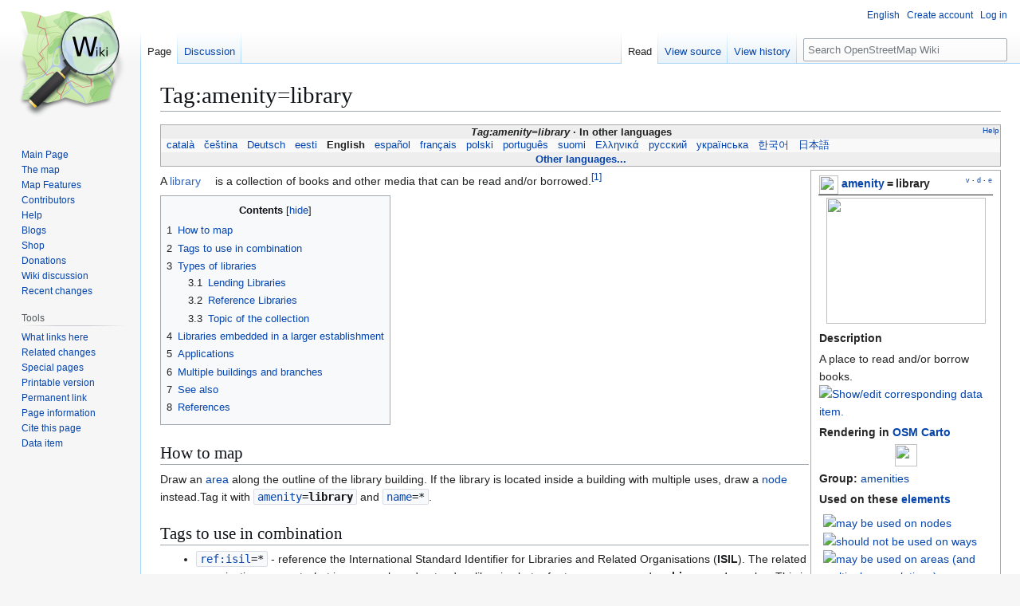

--- FILE ---
content_type: text/html; charset=UTF-8
request_url: https://wiki.openstreetmap.org/wiki/Tag:amenity=library?uselang=en
body_size: 14511
content:
<!DOCTYPE html>
<html class="client-nojs" lang="en" dir="ltr">
<head>
<meta charset="UTF-8">
<title>Tag:amenity=library - OpenStreetMap Wiki</title>
<script>(function(){var className="client-js";var cookie=document.cookie.match(/(?:^|; )wikimwclientpreferences=([^;]+)/);if(cookie){cookie[1].split('%2C').forEach(function(pref){className=className.replace(new RegExp('(^| )'+pref.replace(/-clientpref-\w+$|[^\w-]+/g,'')+'-clientpref-\\w+( |$)'),'$1'+pref+'$2');});}document.documentElement.className=className;}());RLCONF={"wgBreakFrames":false,"wgSeparatorTransformTable":["",""],"wgDigitTransformTable":["",""],"wgDefaultDateFormat":"dmy","wgMonthNames":["","January","February","March","April","May","June","July","August","September","October","November","December"],"wgRequestId":"2ff6607477db86775820f512","wgCanonicalNamespace":"","wgCanonicalSpecialPageName":false,"wgNamespaceNumber":0,"wgPageName":"Tag:amenity=library","wgTitle":"Tag:amenity=library","wgCurRevisionId":2937483,"wgRevisionId":2937483,"wgArticleId":12583,"wgIsArticle":true,"wgIsRedirect":false,"wgAction":"view","wgUserName":null,"wgUserGroups":["*"],"wgCategories":["Pages unavailable in Italian","Pages unavailable in Dutch","Item with no description in language IT","Item with no description in language NL","Item with no description in language ZH-HANS","Item with no description in language ZH-HANT","Tag descriptions for group \"amenities\"","Tag descriptions for key \"amenity\"","Tag descriptions","Tag descriptions by value","Tag descriptions with status \"de facto\"","Amenities"],"wgPageViewLanguage":"en","wgPageContentLanguage":"en","wgPageContentModel":"wikitext","wgRelevantPageName":"Tag:amenity=library","wgRelevantArticleId":12583,"wgIsProbablyEditable":false,"wgRelevantPageIsProbablyEditable":false,"wgRestrictionEdit":[],"wgRestrictionMove":[],"wgCiteReferencePreviewsActive":true,"wgMFDisplayWikibaseDescriptions":{"search":false,"watchlist":false,"tagline":false},"wgULSAcceptLanguageList":[],"wgVisualEditor":{"pageLanguageCode":"en","pageLanguageDir":"ltr","pageVariantFallbacks":"en"},"wgCheckUserClientHintsHeadersJsApi":["architecture","bitness","brands","fullVersionList","mobile","model","platform","platformVersion"],"wgULSPosition":"personal","wgULSisCompactLinksEnabled":true,"wgVector2022LanguageInHeader":false,"wgULSisLanguageSelectorEmpty":false,"wgEditSubmitButtonLabelPublish":false,"wgWikibaseItemId":"Q4991"};
RLSTATE={"site.styles":"ready","user.styles":"ready","user":"ready","user.options":"loading","ext.cite.styles":"ready","skins.vector.styles.legacy":"ready","ext.OsmWikibase-all":"ready","codex-search-styles":"ready","ext.uls.pt":"ready","ext.visualEditor.desktopArticleTarget.noscript":"ready","wikibase.client.init":"ready"};RLPAGEMODULES=["ext.cite.ux-enhancements","site","mediawiki.page.ready","mediawiki.toc","skins.vector.legacy.js","ext.checkUser.clientHints","ext.gadget.taginfo","ext.gadget.dataitemlinks","ext.gadget.maps","ext.uls.compactlinks","ext.uls.interface","ext.visualEditor.desktopArticleTarget.init","ext.visualEditor.targetLoader","wikibase.sidebar.tracking"];</script>
<script>(RLQ=window.RLQ||[]).push(function(){mw.loader.impl(function(){return["user.options@12s5i",function($,jQuery,require,module){mw.user.tokens.set({"patrolToken":"+\\","watchToken":"+\\","csrfToken":"+\\"});
}];});});</script>
<link rel="stylesheet" href="/w/load.php?lang=en&amp;modules=codex-search-styles%7Cext.OsmWikibase-all%7Cext.cite.styles%7Cext.uls.pt%7Cext.visualEditor.desktopArticleTarget.noscript%7Cskins.vector.styles.legacy%7Cwikibase.client.init&amp;only=styles&amp;skin=vector">
<script async="" src="/w/load.php?lang=en&amp;modules=startup&amp;only=scripts&amp;raw=1&amp;skin=vector"></script>
<meta name="ResourceLoaderDynamicStyles" content="">
<link rel="stylesheet" href="/w/load.php?lang=en&amp;modules=site.styles&amp;only=styles&amp;skin=vector">
<noscript><link rel="stylesheet" href="/w/load.php?lang=en&amp;modules=noscript&amp;only=styles&amp;skin=vector"></noscript>
<meta name="generator" content="MediaWiki 1.43.6">
<meta name="robots" content="max-image-preview:standard">
<meta name="format-detection" content="telephone=no">
<meta name="viewport" content="width=1120">
<link rel="search" type="application/opensearchdescription+xml" href="/w/rest.php/v1/search" title="OpenStreetMap Wiki (en)">
<link rel="EditURI" type="application/rsd+xml" href="//wiki.openstreetmap.org/w/api.php?action=rsd">
<link rel="license" href="/wiki/Wiki_content_license">
<link rel="alternate" type="application/atom+xml" title="OpenStreetMap Wiki Atom feed" href="/w/index.php?title=Special:RecentChanges&amp;feed=atom">
</head>
<body class="skin-vector-legacy mediawiki ltr sitedir-ltr mw-hide-empty-elt ns-0 ns-subject page-Tag_amenity_library rootpage-Tag_amenity_library skin-vector action-view"><div id="mw-page-base" class="noprint"></div>
<div id="mw-head-base" class="noprint"></div>
<div id="content" class="mw-body" role="main">
	<a id="top"></a>
	<div id="siteNotice"></div>
	<div class="mw-indicators">
	</div>
	<h1 id="firstHeading" class="firstHeading mw-first-heading">Tag:amenity=library</h1>
	<div id="bodyContent" class="vector-body">
		<div id="siteSub" class="noprint">From OpenStreetMap Wiki</div>
		<div id="contentSub"><div id="mw-content-subtitle"></div></div>
		<div id="contentSub2"></div>
		
		<div id="jump-to-nav"></div>
		<a class="mw-jump-link" href="#mw-head">Jump to navigation</a>
		<a class="mw-jump-link" href="#searchInput">Jump to search</a>
		<div id="mw-content-text" class="mw-body-content"><div class="mw-content-ltr mw-parser-output" lang="en" dir="ltr"><style data-mw-deduplicate="TemplateStyles:r2860947">.mw-parser-output .DescriptionBox{background-color:#ffffff;border:1px solid #aaaaaa;color:#252525}@media screen{html.skin-theme-clientpref-night .mw-parser-output .darkmode-invert{filter:invert(100%)}html.skin-theme-clientpref-night .mw-parser-output .DescriptionBox{background-color:#333333;color:#f0f0f0}}@media screen and (prefers-color-scheme:dark){html.skin-theme-clientpref-os .mw-parser-output .darkmode-invert{filter:invert(100%)}html.skin-theme-clientpref-os .mw-parser-output .DescriptionBox{background-color:#333333;color:#f0f0f0}}</style><style data-mw-deduplicate="TemplateStyles:r2846368">.mw-parser-output .LanguageBar{margin:0;background:#f9f9f9;border:none;padding:0.5em;font-size:95%;line-height:normal;text-align:justify}.mw-parser-output .LanguageBar-header{background:#eeeeee}.mw-parser-output .LanguageBar-footer{background:#eeeeee}@media screen{html.skin-theme-clientpref-night .mw-parser-output .LanguageBar{background-color:#090909}html.skin-theme-clientpref-night .mw-parser-output .LanguageBar-header{background-color:#333333}html.skin-theme-clientpref-night .mw-parser-output .LanguageBar-footer{background-color:#333333}}@media screen and (prefers-color-scheme:dark){html.skin-theme-clientpref-os .mw-parser-output .LanguageBar{background-color:#090909}html.skin-theme-clientpref-os .mw-parser-output .LanguageBar-header{background-color:#333333}html.skin-theme-clientpref-os .mw-parser-output .LanguageBar-footer{background-color:#333333}}</style><div class="languages noprint navigation-not-searchable" style="clear:both;font-size:95%;line-height:normal;margin:2px 0;border:1px solid #AAA" dir="ltr">
<div class="LanguageBar-header" style="padding:1px">
<div class="hlist" style="float:right;margin-left:.25em;font-weight:normal;font-size:x-small">
<ul><li><a href="/wiki/Wiki_Translation" title="Wiki Translation">Help</a></li></ul>
</div>
<div class="hlist" style="font-weight:bold;max-height:10000000px;text-align:center">
<ul><li><bdi style="font-style:italic">Tag:amenity=library</bdi></li>
<li>In other languages</li></ul>
</div>
</div>
<div id="Languages" class="LanguageBar" data-vector-language-button-label="$1 languages" style="max-height:10000000px;padding:0 .25em">
<div class="hlist hlist-with-seps"><li><span dir="auto" lang="af"><a href="/w/index.php?title=Af:Tag:amenity%3Dlibrary&amp;action=edit&amp;redlink=1" class="new" title="Af:Tag:amenity=library (page does not exist)">&#160;Afrikaans&#160;</a></span></li>
<li><span dir="auto" lang="ast"><a href="/w/index.php?title=Ast:Tag:amenity%3Dlibrary&amp;action=edit&amp;redlink=1" class="new" title="Ast:Tag:amenity=library (page does not exist)">&#160;asturianu&#160;</a></span></li>
<li><span dir="auto" lang="az"><a href="/w/index.php?title=Az:Tag:amenity%3Dlibrary&amp;action=edit&amp;redlink=1" class="new" title="Az:Tag:amenity=library (page does not exist)">&#160;azərbaycanca&#160;</a></span></li>
<li><span dir="auto" lang="id"><a href="/w/index.php?title=Id:Tag:amenity%3Dlibrary&amp;action=edit&amp;redlink=1" class="new" title="Id:Tag:amenity=library (page does not exist)">&#160;Bahasa Indonesia&#160;</a></span></li>
<li><span dir="auto" lang="ms"><a href="/w/index.php?title=Ms:Tag:amenity%3Dlibrary&amp;action=edit&amp;redlink=1" class="new" title="Ms:Tag:amenity=library (page does not exist)">&#160;Bahasa Melayu&#160;</a></span></li>
<li><span dir="auto" lang="bs"><a href="/w/index.php?title=Bs:Tag:amenity%3Dlibrary&amp;action=edit&amp;redlink=1" class="new" title="Bs:Tag:amenity=library (page does not exist)">&#160;bosanski&#160;</a></span></li>
<li><span dir="auto" lang="br"><a href="/w/index.php?title=Br:Tag:amenity%3Dlibrary&amp;action=edit&amp;redlink=1" class="new" title="Br:Tag:amenity=library (page does not exist)">&#160;brezhoneg&#160;</a></span></li>
<li><span dir="auto" lang="ca"><a href="/wiki/Ca:Tag:amenity%3Dlibrary" title="Ca:Tag:amenity=library">&#160;català&#160;</a></span></li>
<li><span dir="auto" lang="cs"><a href="/wiki/Cs:Tag:amenity%3Dlibrary" title="Cs:Tag:amenity=library">&#160;čeština&#160;</a></span></li>
<li><span dir="auto" lang="cnr"><a href="/w/index.php?title=Cnr:Tag:amenity%3Dlibrary&amp;action=edit&amp;redlink=1" class="new" title="Cnr:Tag:amenity=library (page does not exist)">&#160;Crnogorski&#160;</a></span></li>
<li><span dir="auto" lang="da"><a href="/w/index.php?title=Da:Tag:amenity%3Dlibrary&amp;action=edit&amp;redlink=1" class="new" title="Da:Tag:amenity=library (page does not exist)">&#160;dansk&#160;</a></span></li>
<li><span dir="auto" lang="de"><a href="/wiki/DE:Tag:amenity%3Dlibrary" title="DE:Tag:amenity=library">&#160;Deutsch&#160;</a></span></li>
<li><span dir="auto" lang="et"><a href="/wiki/Et:Tag:amenity%3Dlibrary" title="Et:Tag:amenity=library">&#160;eesti&#160;</a></span></li>
<li><span dir="auto" lang="en"><a class="mw-selflink selflink">&#160;English&#160;</a></span></li>
<li><span dir="auto" lang="es"><a href="/wiki/ES:Tag:amenity%3Dlibrary" title="ES:Tag:amenity=library">&#160;español&#160;</a></span></li>
<li><span dir="auto" lang="eo"><a href="/w/index.php?title=Eo:Tag:amenity%3Dlibrary&amp;action=edit&amp;redlink=1" class="new" title="Eo:Tag:amenity=library (page does not exist)">&#160;Esperanto&#160;</a></span></li>
<li><span dir="auto" lang="eu"><a href="/w/index.php?title=Eu:Tag:amenity%3Dlibrary&amp;action=edit&amp;redlink=1" class="new" title="Eu:Tag:amenity=library (page does not exist)">&#160;euskara&#160;</a></span></li>
<li><span dir="auto" lang="fr"><a href="/wiki/FR:Tag:amenity%3Dlibrary" title="FR:Tag:amenity=library">&#160;français&#160;</a></span></li>
<li><span dir="auto" lang="fy"><a href="/w/index.php?title=Fy:Tag:amenity%3Dlibrary&amp;action=edit&amp;redlink=1" class="new" title="Fy:Tag:amenity=library (page does not exist)">&#160;Frysk&#160;</a></span></li>
<li><span dir="auto" lang="gd"><a href="/w/index.php?title=Gd:Tag:amenity%3Dlibrary&amp;action=edit&amp;redlink=1" class="new" title="Gd:Tag:amenity=library (page does not exist)">&#160;Gàidhlig&#160;</a></span></li>
<li><span dir="auto" lang="gl"><a href="/w/index.php?title=Gl:Tag:amenity%3Dlibrary&amp;action=edit&amp;redlink=1" class="new" title="Gl:Tag:amenity=library (page does not exist)">&#160;galego&#160;</a></span></li>
<li><span dir="auto" lang="hr"><a href="/w/index.php?title=Hr:Tag:amenity%3Dlibrary&amp;action=edit&amp;redlink=1" class="new" title="Hr:Tag:amenity=library (page does not exist)">&#160;hrvatski&#160;</a></span></li>
<li><span dir="auto" lang="io"><a href="/w/index.php?title=Io:Tag:amenity%3Dlibrary&amp;action=edit&amp;redlink=1" class="new" title="Io:Tag:amenity=library (page does not exist)">&#160;Ido&#160;</a></span></li>
<li><span dir="auto" lang="ia"><a href="/w/index.php?title=Ia:Tag:amenity%3Dlibrary&amp;action=edit&amp;redlink=1" class="new" title="Ia:Tag:amenity=library (page does not exist)">&#160;interlingua&#160;</a></span></li>
<li><span dir="auto" lang="is"><a href="/w/index.php?title=Is:Tag:amenity%3Dlibrary&amp;action=edit&amp;redlink=1" class="new" title="Is:Tag:amenity=library (page does not exist)">&#160;íslenska&#160;</a></span></li>
<li><span dir="auto" lang="it"><a href="/w/index.php?title=IT:Tag:amenity%3Dlibrary&amp;action=edit&amp;redlink=1" class="new" title="IT:Tag:amenity=library (page does not exist)">&#160;italiano&#160;</a></span></li>
<li><span dir="auto" lang="ht"><a href="/w/index.php?title=Ht:Tag:amenity%3Dlibrary&amp;action=edit&amp;redlink=1" class="new" title="Ht:Tag:amenity=library (page does not exist)">&#160;Kreyòl ayisyen&#160;</a></span></li>
<li><span dir="auto" lang="gcf"><a href="/w/index.php?title=Gcf:Tag:amenity%3Dlibrary&amp;action=edit&amp;redlink=1" class="new" title="Gcf:Tag:amenity=library (page does not exist)">&#160;kréyòl gwadloupéyen&#160;</a></span></li>
<li><span dir="auto" lang="ku"><a href="/w/index.php?title=Ku:Tag:amenity%3Dlibrary&amp;action=edit&amp;redlink=1" class="new" title="Ku:Tag:amenity=library (page does not exist)">&#160;kurdî&#160;</a></span></li>
<li><span dir="auto" lang="lv"><a href="/w/index.php?title=Lv:Tag:amenity%3Dlibrary&amp;action=edit&amp;redlink=1" class="new" title="Lv:Tag:amenity=library (page does not exist)">&#160;latviešu&#160;</a></span></li>
<li><span dir="auto" lang="lb"><a href="/w/index.php?title=Lb:Tag:amenity%3Dlibrary&amp;action=edit&amp;redlink=1" class="new" title="Lb:Tag:amenity=library (page does not exist)">&#160;Lëtzebuergesch&#160;</a></span></li>
<li><span dir="auto" lang="lt"><a href="/w/index.php?title=Lt:Tag:amenity%3Dlibrary&amp;action=edit&amp;redlink=1" class="new" title="Lt:Tag:amenity=library (page does not exist)">&#160;lietuvių&#160;</a></span></li>
<li><span dir="auto" lang="hu"><a href="/w/index.php?title=Hu:Tag:amenity%3Dlibrary&amp;action=edit&amp;redlink=1" class="new" title="Hu:Tag:amenity=library (page does not exist)">&#160;magyar&#160;</a></span></li>
<li><span dir="auto" lang="nl"><a href="/w/index.php?title=NL:Tag:amenity%3Dlibrary&amp;action=edit&amp;redlink=1" class="new" title="NL:Tag:amenity=library (page does not exist)">&#160;Nederlands&#160;</a></span></li>
<li><span dir="auto" lang="no"><a href="/w/index.php?title=No:Tag:amenity%3Dlibrary&amp;action=edit&amp;redlink=1" class="new" title="No:Tag:amenity=library (page does not exist)">&#160;norsk&#160;</a></span></li>
<li><span dir="auto" lang="nn"><a href="/w/index.php?title=Nn:Tag:amenity%3Dlibrary&amp;action=edit&amp;redlink=1" class="new" title="Nn:Tag:amenity=library (page does not exist)">&#160;norsk nynorsk&#160;</a></span></li>
<li><span dir="auto" lang="oc"><a href="/w/index.php?title=Oc:Tag:amenity%3Dlibrary&amp;action=edit&amp;redlink=1" class="new" title="Oc:Tag:amenity=library (page does not exist)">&#160;occitan&#160;</a></span></li>
<li><span dir="auto" lang="pl"><a href="/wiki/Pl:Tag:amenity%3Dlibrary" title="Pl:Tag:amenity=library">&#160;polski&#160;</a></span></li>
<li><span dir="auto" lang="pt"><a href="/wiki/Pt:Tag:amenity%3Dlibrary" title="Pt:Tag:amenity=library">&#160;português&#160;</a></span></li>
<li><span dir="auto" lang="ro"><a href="/w/index.php?title=Ro:Tag:amenity%3Dlibrary&amp;action=edit&amp;redlink=1" class="new" title="Ro:Tag:amenity=library (page does not exist)">&#160;română&#160;</a></span></li>
<li><span dir="auto" lang="sc"><a href="/w/index.php?title=Sc:Tag:amenity%3Dlibrary&amp;action=edit&amp;redlink=1" class="new" title="Sc:Tag:amenity=library (page does not exist)">&#160;sardu&#160;</a></span></li>
<li><span dir="auto" lang="sq"><a href="/w/index.php?title=Sq:Tag:amenity%3Dlibrary&amp;action=edit&amp;redlink=1" class="new" title="Sq:Tag:amenity=library (page does not exist)">&#160;shqip&#160;</a></span></li>
<li><span dir="auto" lang="sk"><a href="/w/index.php?title=Sk:Tag:amenity%3Dlibrary&amp;action=edit&amp;redlink=1" class="new" title="Sk:Tag:amenity=library (page does not exist)">&#160;slovenčina&#160;</a></span></li>
<li><span dir="auto" lang="sl"><a href="/w/index.php?title=Sl:Tag:amenity%3Dlibrary&amp;action=edit&amp;redlink=1" class="new" title="Sl:Tag:amenity=library (page does not exist)">&#160;slovenščina&#160;</a></span></li>
<li><span dir="auto" lang="sr-latn"><a href="/w/index.php?title=Sr-latn:Tag:amenity%3Dlibrary&amp;action=edit&amp;redlink=1" class="new" title="Sr-latn:Tag:amenity=library (page does not exist)">&#160;srpski (latinica)&#160;</a></span></li>
<li><span dir="auto" lang="fi"><a href="/wiki/Fi:Tag:amenity%3Dlibrary" title="Fi:Tag:amenity=library">&#160;suomi&#160;</a></span></li>
<li><span dir="auto" lang="sv"><a href="/w/index.php?title=Sv:Tag:amenity%3Dlibrary&amp;action=edit&amp;redlink=1" class="new" title="Sv:Tag:amenity=library (page does not exist)">&#160;svenska&#160;</a></span></li>
<li><span dir="auto" lang="tl"><a href="/w/index.php?title=Tl:Tag:amenity%3Dlibrary&amp;action=edit&amp;redlink=1" class="new" title="Tl:Tag:amenity=library (page does not exist)">&#160;Tagalog&#160;</a></span></li>
<li><span dir="auto" lang="vi"><a href="/w/index.php?title=Vi:Tag:amenity%3Dlibrary&amp;action=edit&amp;redlink=1" class="new" title="Vi:Tag:amenity=library (page does not exist)">&#160;Tiếng Việt&#160;</a></span></li>
<li><span dir="auto" lang="tr"><a href="/w/index.php?title=Tr:Tag:amenity%3Dlibrary&amp;action=edit&amp;redlink=1" class="new" title="Tr:Tag:amenity=library (page does not exist)">&#160;Türkçe&#160;</a></span></li>
<li><span dir="auto" lang="diq"><a href="/w/index.php?title=Diq:Tag:amenity%3Dlibrary&amp;action=edit&amp;redlink=1" class="new" title="Diq:Tag:amenity=library (page does not exist)">&#160;Zazaki&#160;</a></span></li>
<li><span dir="auto" lang="el"><a href="/wiki/El:Tag:amenity%3Dlibrary" title="El:Tag:amenity=library">&#160;Ελληνικά&#160;</a></span></li>
<li><span dir="auto" lang="be"><a href="/w/index.php?title=Be:Tag:amenity%3Dlibrary&amp;action=edit&amp;redlink=1" class="new" title="Be:Tag:amenity=library (page does not exist)">&#160;беларуская&#160;</a></span></li>
<li><span dir="auto" lang="bg"><a href="/w/index.php?title=Bg:Tag:amenity%3Dlibrary&amp;action=edit&amp;redlink=1" class="new" title="Bg:Tag:amenity=library (page does not exist)">&#160;български&#160;</a></span></li>
<li><span dir="auto" lang="mk"><a href="/w/index.php?title=Mk:Tag:amenity%3Dlibrary&amp;action=edit&amp;redlink=1" class="new" title="Mk:Tag:amenity=library (page does not exist)">&#160;македонски&#160;</a></span></li>
<li><span dir="auto" lang="mn"><a href="/w/index.php?title=Mn:Tag:amenity%3Dlibrary&amp;action=edit&amp;redlink=1" class="new" title="Mn:Tag:amenity=library (page does not exist)">&#160;монгол&#160;</a></span></li>
<li><span dir="auto" lang="ru"><a href="/wiki/RU:Tag:amenity%3Dlibrary" title="RU:Tag:amenity=library">&#160;русский&#160;</a></span></li>
<li><span dir="auto" lang="sr"><a href="/w/index.php?title=Sr:Tag:amenity%3Dlibrary&amp;action=edit&amp;redlink=1" class="new" title="Sr:Tag:amenity=library (page does not exist)">&#160;српски / srpski&#160;</a></span></li>
<li><span dir="auto" lang="uk"><a href="/wiki/Uk:Tag:amenity%3Dlibrary" title="Uk:Tag:amenity=library">&#160;українська&#160;</a></span></li>
<li><span dir="auto" lang="hy"><a href="/w/index.php?title=Hy:Tag:amenity%3Dlibrary&amp;action=edit&amp;redlink=1" class="new" title="Hy:Tag:amenity=library (page does not exist)">&#160;հայերեն&#160;</a></span></li>
<li><span dir="auto" lang="he"><a href="/w/index.php?title=He:Tag:amenity%3Dlibrary&amp;action=edit&amp;redlink=1" class="new" title="He:Tag:amenity=library (page does not exist)">&#160;עברית&#160;</a></span></li>
<li><span dir="auto" lang="ar"><a href="/w/index.php?title=Ar:Tag:amenity%3Dlibrary&amp;action=edit&amp;redlink=1" class="new" title="Ar:Tag:amenity=library (page does not exist)">&#160;العربية&#160;</a></span></li>
<li><span dir="auto" lang="skr"><a href="/w/index.php?title=Skr:Tag:amenity%3Dlibrary&amp;action=edit&amp;redlink=1" class="new" title="Skr:Tag:amenity=library (page does not exist)">&#160;سرائیکی&#160;</a></span></li>
<li><span dir="auto" lang="fa"><a href="/w/index.php?title=Fa:Tag:amenity%3Dlibrary&amp;action=edit&amp;redlink=1" class="new" title="Fa:Tag:amenity=library (page does not exist)">&#160;فارسی&#160;</a></span></li>
<li><span dir="auto" lang="pnb"><a href="/w/index.php?title=Pnb:Tag:amenity%3Dlibrary&amp;action=edit&amp;redlink=1" class="new" title="Pnb:Tag:amenity=library (page does not exist)">&#160;پنجابی&#160;</a></span></li>
<li><span dir="auto" lang="ps"><a href="/w/index.php?title=Ps:Tag:amenity%3Dlibrary&amp;action=edit&amp;redlink=1" class="new" title="Ps:Tag:amenity=library (page does not exist)">&#160;پښتو&#160;</a></span></li>
<li><span dir="auto" lang="ne"><a href="/w/index.php?title=Ne:Tag:amenity%3Dlibrary&amp;action=edit&amp;redlink=1" class="new" title="Ne:Tag:amenity=library (page does not exist)">&#160;नेपाली&#160;</a></span></li>
<li><span dir="auto" lang="mr"><a href="/w/index.php?title=Mr:Tag:amenity%3Dlibrary&amp;action=edit&amp;redlink=1" class="new" title="Mr:Tag:amenity=library (page does not exist)">&#160;मराठी&#160;</a></span></li>
<li><span dir="auto" lang="hi"><a href="/w/index.php?title=Hi:Tag:amenity%3Dlibrary&amp;action=edit&amp;redlink=1" class="new" title="Hi:Tag:amenity=library (page does not exist)">&#160;हिन्दी&#160;</a></span></li>
<li><span dir="auto" lang="bn"><a href="/w/index.php?title=Bn:Tag:amenity%3Dlibrary&amp;action=edit&amp;redlink=1" class="new" title="Bn:Tag:amenity=library (page does not exist)">&#160;বাংলা&#160;</a></span></li>
<li><span dir="auto" lang="pa"><a href="/w/index.php?title=Pa:Tag:amenity%3Dlibrary&amp;action=edit&amp;redlink=1" class="new" title="Pa:Tag:amenity=library (page does not exist)">&#160;ਪੰਜਾਬੀ&#160;</a></span></li>
<li><span dir="auto" lang="ta"><a href="/w/index.php?title=Ta:Tag:amenity%3Dlibrary&amp;action=edit&amp;redlink=1" class="new" title="Ta:Tag:amenity=library (page does not exist)">&#160;தமிழ்&#160;</a></span></li>
<li><span dir="auto" lang="ml"><a href="/w/index.php?title=Ml:Tag:amenity%3Dlibrary&amp;action=edit&amp;redlink=1" class="new" title="Ml:Tag:amenity=library (page does not exist)">&#160;മലയാളം&#160;</a></span></li>
<li><span dir="auto" lang="si"><a href="/w/index.php?title=Si:Tag:amenity%3Dlibrary&amp;action=edit&amp;redlink=1" class="new" title="Si:Tag:amenity=library (page does not exist)">&#160;සිංහල&#160;</a></span></li>
<li><span dir="auto" lang="th"><a href="/w/index.php?title=Th:Tag:amenity%3Dlibrary&amp;action=edit&amp;redlink=1" class="new" title="Th:Tag:amenity=library (page does not exist)">&#160;ไทย&#160;</a></span></li>
<li><span dir="auto" lang="my"><a href="/w/index.php?title=My:Tag:amenity%3Dlibrary&amp;action=edit&amp;redlink=1" class="new" title="My:Tag:amenity=library (page does not exist)">&#160;မြန်မာဘာသာ&#160;</a></span></li>
<li><span dir="auto" lang="ko"><a href="/wiki/Ko:Tag:amenity%3Dlibrary" title="Ko:Tag:amenity=library">&#160;한국어&#160;</a></span></li>
<li><span dir="auto" lang="ka"><a href="/w/index.php?title=Ka:Tag:amenity%3Dlibrary&amp;action=edit&amp;redlink=1" class="new" title="Ka:Tag:amenity=library (page does not exist)">&#160;ქართული&#160;</a></span></li>
<li><span dir="auto" lang="tzm"><a href="/w/index.php?title=Tzm:Tag:amenity%3Dlibrary&amp;action=edit&amp;redlink=1" class="new" title="Tzm:Tag:amenity=library (page does not exist)">&#160;ⵜⴰⵎⴰⵣⵉⵖⵜ&#160;</a></span></li>
<li><span dir="auto" lang="zh-hans"><a href="/w/index.php?title=Zh-hans:Tag:amenity%3Dlibrary&amp;action=edit&amp;redlink=1" class="new" title="Zh-hans:Tag:amenity=library (page does not exist)">&#160;中文（简体）&#160;</a></span></li>
<li><span dir="auto" lang="zh-hant"><a href="/w/index.php?title=Zh-hant:Tag:amenity%3Dlibrary&amp;action=edit&amp;redlink=1" class="new" title="Zh-hant:Tag:amenity=library (page does not exist)">&#160;中文（繁體）&#160;</a></span></li>
<li><span dir="auto" lang="ja"><a href="/wiki/JA:Tag:amenity%3Dlibrary" title="JA:Tag:amenity=library">&#160;日本語&#160;</a></span></li>
<li><span dir="auto" lang="yue"><a href="/w/index.php?title=Yue:Tag:amenity%3Dlibrary&amp;action=edit&amp;redlink=1" class="new" title="Yue:Tag:amenity=library (page does not exist)">&#160;粵語&#160;</a></span></li></div>
</div>
<div class="nomobile LanguageBar-footer" style="padding:1px">
<div id="ExpandLanguages" class="hlist" style="font-weight:bold;max-height:10000000px;text-align:center">
<ul><li><a href="#top">Other languages...</a></li></ul>
</div>
</div>
</div>
<table class="description valuedescription DescriptionBox" style="margin:2px;float:right;clear:right;margin-right:0;width:210px;padding:2px .5em;">

<tbody><tr>
<td style="border-bottom:1px solid"><div class="noprint plainlinks navbar" style="font-size:xx-small;background:none;padding:0;font-weight:normal;float:right;"><a href="/wiki/Template:ValueDescription" title="Template:ValueDescription"><bdi title="View this template." style=""><abbr>v</abbr></bdi></a>&#160;<b>·</b> <a href="/wiki/Template_talk:ValueDescription" class="mw-redirect" title="Template talk:ValueDescription"><bdi title="Discuss this template." style=""><abbr>d</abbr></bdi></a>&#160;<b>·</b> <a rel="nofollow" class="external text" href="//wiki.openstreetmap.org/w/index.php?title=Template:ValueDescription&amp;action=edit"><bdi title="Edit this template." style=""><abbr>e</abbr></bdi></a></div><span typeof="mw:File"><span><img src="/w/images/thumb/7/79/Public-images-osm_logo.svg/24px-Public-images-osm_logo.svg.png" decoding="async" width="24" height="24" class="mw-file-element" srcset="/w/images/thumb/7/79/Public-images-osm_logo.svg/36px-Public-images-osm_logo.svg.png 1.5x, /w/images/thumb/7/79/Public-images-osm_logo.svg/48px-Public-images-osm_logo.svg.png 2x" /></span></span> <span style="font-weight:bold"><a href="/wiki/Key:amenity" title="Key:amenity">amenity</a>&#8201;=&#8201;<a class="mw-selflink selflink">library</a></span>
</td></tr>
<tr>
<td class="d&#95;image" style="padding-bottom:4px;text-align:center"><figure class="mw-halign-center" typeof="mw:File/Frameless"><a href="/wiki/File:Guantanamo_captives%27_library_a.jpg" class="mw-file-description"><img src="https://upload.wikimedia.org/wikipedia/commons/thumb/6/6e/Guantanamo_captives%27_library_a.jpg/200px-Guantanamo_captives%27_library_a.jpg" decoding="async" width="200" height="158" class="mw-file-element" srcset="https://upload.wikimedia.org/wikipedia/commons/thumb/6/6e/Guantanamo_captives%27_library_a.jpg/300px-Guantanamo_captives%27_library_a.jpg 1.5x, https://upload.wikimedia.org/wikipedia/commons/thumb/6/6e/Guantanamo_captives%27_library_a.jpg/400px-Guantanamo_captives%27_library_a.jpg 2x" /></a><figcaption></figcaption></figure>
</td></tr>
<tr class="d&#95;description header" style="text-align:left">
<th>Description
</th></tr>
<tr class="d&#95;description content">
<td>A place to read and/or borrow books.&#160;<span class="wb-edit-pencil"><span typeof="mw:File"><a href="/wiki/Item:Q4991" title="Show/edit corresponding data item."><img alt="Show/edit corresponding data item." src="https://upload.wikimedia.org/wikipedia/commons/thumb/6/63/Arbcom_ru_editing.svg/12px-Arbcom_ru_editing.svg.png" decoding="async" width="12" height="12" class="mw-file-element" srcset="https://upload.wikimedia.org/wikipedia/commons/thumb/6/63/Arbcom_ru_editing.svg/18px-Arbcom_ru_editing.svg.png 1.5x, https://upload.wikimedia.org/wikipedia/commons/thumb/6/63/Arbcom_ru_editing.svg/24px-Arbcom_ru_editing.svg.png 2x" /></a></span></span>
</td></tr>
<tr class="d&#95;description header" style="text-align:left">
<th>Rendering in <a href="/wiki/OpenStreetMap_Carto" title="OpenStreetMap Carto">OSM Carto</a>
</th></tr>
<tr class="d&#95;description content" style="text-align:center">
<td><span typeof="mw:File"><a href="/wiki/File:Library-16.svg" class="mw-file-description"><img src="/w/images/thumb/b/b5/Library-16.svg/28px-Library-16.svg.png" decoding="async" width="28" height="28" class="mw-file-element" srcset="/w/images/thumb/b/b5/Library-16.svg/42px-Library-16.svg.png 1.5x, /w/images/thumb/b/b5/Library-16.svg/56px-Library-16.svg.png 2x" /></a></span>
</td></tr>
<tr class="d&#95;group content" style="text-align:left">
<td><b>Group:</b> <a href="/wiki/Category:Amenities" title="Category:Amenities">amenities</a>
</td></tr>
<tr class="d&#95;usage header" style="text-align:left">
<th>Used on these <a href="/wiki/Elements" title="Elements">elements</a>
</th></tr>
<tr class="d&#95;usage content">
<td><div style="margin:2px 2px 2px 2px"><span style="margin:0 3px"><span typeof="mw:File"><a href="/wiki/Node" title="may be used on nodes"><img alt="may be used on nodes" src="/w/images/thumb/7/76/Osm_element_node.svg/30px-Osm_element_node.svg.png" decoding="async" width="30" height="30" class="mw-file-element" srcset="/w/images/thumb/7/76/Osm_element_node.svg/45px-Osm_element_node.svg.png 1.5x, /w/images/thumb/7/76/Osm_element_node.svg/60px-Osm_element_node.svg.png 2x" /></a></span></span><span style="margin:0 3px"><span typeof="mw:File"><a href="/wiki/Way" title="should not be used on ways"><img alt="should not be used on ways" src="/w/images/thumb/4/40/Osm_element_way_no.svg/30px-Osm_element_way_no.svg.png" decoding="async" width="30" height="30" class="mw-file-element" srcset="/w/images/thumb/4/40/Osm_element_way_no.svg/45px-Osm_element_way_no.svg.png 1.5x, /w/images/thumb/4/40/Osm_element_way_no.svg/60px-Osm_element_way_no.svg.png 2x" /></a></span></span><span style="margin:0 3px"><span typeof="mw:File"><a href="/wiki/Area" title="may be used on areas (and multipolygon relations)"><img alt="may be used on areas (and multipolygon relations)" src="/w/images/thumb/e/e6/Osm_element_area.svg/30px-Osm_element_area.svg.png" decoding="async" width="30" height="30" class="mw-file-element" srcset="/w/images/thumb/e/e6/Osm_element_area.svg/45px-Osm_element_area.svg.png 1.5x, /w/images/thumb/e/e6/Osm_element_area.svg/60px-Osm_element_area.svg.png 2x" /></a></span></span><span style="margin:0 3px"><span typeof="mw:File"><a href="/wiki/Relation" title="should not be used on relations (except multipolygon relations)"><img alt="should not be used on relations (except multipolygon relations)" src="/w/images/thumb/8/8a/Osm_element_relation_no.svg/30px-Osm_element_relation_no.svg.png" decoding="async" width="30" height="30" class="mw-file-element" srcset="/w/images/thumb/8/8a/Osm_element_relation_no.svg/45px-Osm_element_relation_no.svg.png 1.5x, /w/images/thumb/8/8a/Osm_element_relation_no.svg/60px-Osm_element_relation_no.svg.png 2x" /></a></span></span></div>
</td></tr>
<tr class="d&#95;combination header" style="text-align:left">
<th>Useful combination
</th></tr>
<tr class="d&#95;combination content">
<td>
<ul><li><code dir="ltr" class="mw-content-ltr"><bdi style="white-space:nowrap"><a href="/wiki/Key:name" title="Key:name">name</a></bdi>=&#42;</code></li>
<li><code dir="ltr" class="mw-content-ltr"><bdi style="white-space:nowrap"><a href="/wiki/Key:ref:isil" title="Key:ref:isil">ref:isil</a></bdi>=&#42;</code></li>
<li><code dir="ltr" class="mw-content-ltr"><bdi style="white-space:nowrap"><a href="/wiki/Key:addr:*" title="Key:addr:*">addr:*</a></bdi>=*</code></li>
<li><code dir="ltr" class="mw-content-ltr"><bdi style="white-space:nowrap"><a href="/wiki/Key:website" title="Key:website">website</a></bdi>=&#42;</code></li>
<li><code dir="ltr" class="mw-content-ltr"><bdi style="white-space:nowrap"><a href="/wiki/Key:phone" title="Key:phone">phone</a></bdi>=&#42;</code></li>
<li><code dir="ltr" class="mw-content-ltr"><bdi style="white-space:nowrap"><a href="/wiki/Key:books" title="Key:books">books</a></bdi>=&#42;</code></li></ul>
</td></tr>
<tr class="d&#95;seealso header" style="text-align:left">
<th>See also
</th></tr>
<tr class="d&#95;seealso content">
<td>
<ul><li><code dir="ltr" class="mw-content-ltr"><bdi style="white-space:nowrap"><a href="/wiki/Key:amenity" title="Key:amenity">amenity</a></bdi>=<a href="/wiki/Tag:amenity%3Dmobile_library" title="Tag:amenity=mobile library"><bdi>mobile_library</bdi></a></code></li>
<li><code dir="ltr" class="mw-content-ltr"><bdi style="white-space:nowrap"><a href="/wiki/Key:amenity" title="Key:amenity">amenity</a></bdi>=<a href="/wiki/Tag:amenity%3Dpublic_bookcase" title="Tag:amenity=public bookcase"><bdi>public_bookcase</bdi></a></code></li>
<li><code dir="ltr" class="mw-content-ltr"><bdi style="white-space:nowrap"><a href="/wiki/Key:amenity" title="Key:amenity">amenity</a></bdi>=<a href="/wiki/Tag:amenity%3Dlibrary_dropoff" title="Tag:amenity=library dropoff"><bdi>library_dropoff</bdi></a></code></li>
<li><code dir="ltr" class="mw-content-ltr"><bdi style="white-space:nowrap"><a href="/wiki/Key:tourism" title="Key:tourism">tourism</a></bdi>=<a href="/wiki/Tag:tourism%3Dmuseum" title="Tag:tourism=museum"><bdi>museum</bdi></a></code></li>
<li><code dir="ltr" class="mw-content-ltr"><bdi style="white-space:nowrap"><a href="/wiki/Key:amenity" title="Key:amenity">amenity</a></bdi>=<a href="/wiki/Tag:amenity%3Darchive" title="Tag:amenity=archive"><bdi>archive</bdi></a></code></li>
<li><code dir="ltr" class="mw-content-ltr"><bdi style="white-space:nowrap"><a href="/wiki/Key:amenity" title="Key:amenity">amenity</a></bdi>=<a href="/wiki/Tag:amenity%3Dtoy_library" title="Tag:amenity=toy library"><bdi>toy_library</bdi></a></code></li>
<li><code dir="ltr" class="mw-content-ltr"><bdi style="white-space:nowrap"><a href="/wiki/Key:amenity" title="Key:amenity">amenity</a></bdi>=<a href="/wiki/Tag:amenity%3Dbicycle_library" title="Tag:amenity=bicycle library"><bdi>bicycle_library</bdi></a></code></li>
<li><code dir="ltr" class="mw-content-ltr"><bdi style="white-space:nowrap"><a href="/wiki/Key:shop" title="Key:shop">shop</a></bdi>=<a href="/wiki/Tag:shop%3Dbooks" title="Tag:shop=books"><bdi>books</bdi></a></code></li>
<li><code dir="ltr" class="mw-content-ltr"><bdi style="white-space:nowrap"><a href="/wiki/Key:shop" title="Key:shop">shop</a></bdi>=<a href="/wiki/Tag:shop%3Dnewsagent" title="Tag:shop=newsagent"><bdi>newsagent</bdi></a></code></li></ul>
</td></tr>
<tr class="d&#95;status content">
<td><b><a href="/wiki/Tag_status#Status_values" title="Tag status">Status:</a>&#32;</b><span style="background:#EFE;color:#222;padding:0 1px"><bdi>de facto</bdi></span>
</td></tr>
<tr class="d&#95;taginfo content">
<td><div class="taginfo-ajax taginfobox" style="display:none; width:11em" data-taginfo-key="amenity" data-taginfo-value="library" data-taginfo-no-such-tag="This tag does not appear in the OSM database." data-taginfo-taginfo-error="Error loading from Taginfo API." data-taginfo-url="https&#58;//taginfo.openstreetmap.org"><div class="ti&#95;named&#95;link taginfo-tag"><bdi><b><span class="plainlinks" title="amenity=*"><a class="external text" href="https://taginfo.openstreetmap.org/keys/amenity">amenity</a></span></b>=<b><span class="plainlinks" title="amenity=library"><a class="external text" href="https://taginfo.openstreetmap.org/tags/amenity%3Dlibrary">library</a></span></b></bdi></div><div class="ti&#95;empty taginfo-content taginfo-compact-text taginfo-hidden"></div><div class="ti&#95;error taginfo-content taginfo-compact-text taginfo-hidden"></div><div class="ti&#95;content taginfo-content"><table><tbody><tr><td class="all-ico taginfo-ico"><span typeof="mw:File"><a href="https://taginfo.openstreetmap.org/tags/amenity%3Dlibrary" title="All"><img alt="All" src="/w/images/thumb/0/05/Osm_element_all.svg/16px-Osm_element_all.svg.png" decoding="async" width="16" height="16" class="mw-file-element" srcset="/w/images/thumb/0/05/Osm_element_all.svg/24px-Osm_element_all.svg.png 1.5x, /w/images/thumb/0/05/Osm_element_all.svg/32px-Osm_element_all.svg.png 2x" /></a></span></td><td class="all-count" title="Objects with tag “amenity=library” in database"></td><td class="all-pct last-col" title="Fraction of all objects with key “amenity”">$1%</td></tr><tr><td class="node-ico taginfo-ico"><span typeof="mw:File"><a href="https://taginfo.openstreetmap.org/tags/amenity%3Dlibrary" title="Nodes"><img alt="Nodes" src="/w/images/thumb/5/50/Taginfo_element_node.svg/16px-Taginfo_element_node.svg.png" decoding="async" width="16" height="16" class="mw-file-element" srcset="/w/images/thumb/5/50/Taginfo_element_node.svg/24px-Taginfo_element_node.svg.png 1.5x, /w/images/thumb/5/50/Taginfo_element_node.svg/32px-Taginfo_element_node.svg.png 2x" /></a></span></td><td class="node-count" title="Nodes with tag “amenity=library” in database"></td><td class="node-pct last-col" title="Fraction of all nodes with key “amenity”">$1%</td></tr><tr><td class="way-ico taginfo-ico"><span typeof="mw:File"><a href="https://taginfo.openstreetmap.org/tags/amenity%3Dlibrary" title="Ways"><img alt="Ways" src="/w/images/thumb/f/f4/Taginfo_element_way.svg/16px-Taginfo_element_way.svg.png" decoding="async" width="16" height="16" class="mw-file-element" srcset="/w/images/thumb/f/f4/Taginfo_element_way.svg/24px-Taginfo_element_way.svg.png 1.5x, /w/images/thumb/f/f4/Taginfo_element_way.svg/32px-Taginfo_element_way.svg.png 2x" /></a></span></td><td class="way-count" title="Ways with tag “amenity=library” in database"></td><td class="way-pct last-col" title="Fraction of all ways with key “amenity”">$1%</td></tr><tr><td class="rel-ico taginfo-ico"><span typeof="mw:File"><a href="https://taginfo.openstreetmap.org/tags/amenity%3Dlibrary" title="Relations"><img alt="Relations" src="/w/images/thumb/b/be/Taginfo_element_relation.svg/16px-Taginfo_element_relation.svg.png" decoding="async" width="16" height="16" class="mw-file-element" srcset="/w/images/thumb/b/be/Taginfo_element_relation.svg/24px-Taginfo_element_relation.svg.png 1.5x, /w/images/thumb/b/be/Taginfo_element_relation.svg/32px-Taginfo_element_relation.svg.png 2x" /></a></span></td><td class="rel-count" title="Relations with tag “amenity=library” in database"></td><td class="rel-pct last-col" title="Fraction of all relations with key “amenity”">$1%</td></tr></tbody></table></div></div><div class="taginfo-fallback-link"><a class="external text" href="https://taginfo.openstreetmap.org/tags/amenity%3Dlibrary">More details at tag<b>info</b></a></div>
</td></tr>
<tr class="d&#95;links header" style="text-align:left">
<th>Tools for this tag
</th></tr>
<tr class="d&#95;links content">
<td>
<ul><li><span class="taginfo aa"><a class="external text" href="//taginfo.openstreetmap.org/tags/amenity=library">taginfo</a></span><span class="taginfo ad" style="display:none">&#160;<b>·</b> <a rel="nofollow" class="external text" href="https://taginfo.geofabrik.de/europe:andorra/tags/amenity=library">AD</a></span><span class="taginfo at" style="display:none">&#160;<b>·</b> <a rel="nofollow" class="external text" href="https://taginfo.geofabrik.de/europe:austria/tags/amenity=library">AT</a></span><span class="taginfo br" style="display:none">&#160;<b>·</b> <a rel="nofollow" class="external text" href="https://taginfo.geofabrik.de/south-america:brazil/tags/amenity=library">BR</a></span><span class="taginfo by" style="display:none">&#160;<b>·</b> <a rel="nofollow" class="external text" href="https://taginfo.geofabrik.de/europe:belarus/tags/amenity=library">BY</a></span><span class="taginfo ch" style="display:none">&#160;<b>·</b> <a rel="nofollow" class="external text" href="//taginfo.osm.ch/tags/amenity=library">CH</a></span><span class="taginfo cn" style="display:none">&#160;<b>·</b> <a rel="nofollow" class="external text" href="https://taginfo.geofabrik.de/asia:china/tags/amenity=library">CN</a></span><span class="taginfo cz" style="display:none">&#160;<b>·</b> <a rel="nofollow" class="external text" href="http://taginfo.openstreetmap.cz/tags/amenity=library">CZ</a></span><span class="taginfo de" style="display:none">&#160;<b>·</b> <a rel="nofollow" class="external text" href="https://taginfo.geofabrik.de/europe:germany/tags/amenity=library">DE</a></span><span class="taginfo dk" style="display:none">&#160;<b>·</b> <a rel="nofollow" class="external text" href="https://taginfo.geofabrik.de/europe:denmark/tags/amenity=library">DK</a></span><span class="taginfo fi" style="display:none">&#160;<b>·</b> <a rel="nofollow" class="external text" href="https://taginfo.geofabrik.de/europe:finland/tags/amenity=library">FI</a></span><span class="taginfo fr" style="display:none">&#160;<b>·</b> <a rel="nofollow" class="external text" href="//taginfo.openstreetmap.fr/tags/amenity=library">FR</a></span><span class="taginfo gb uk">&#160;<b>·</b> <a rel="nofollow" class="external text" href="http://taginfo.openstreetmap.org.uk/tags/amenity=library">GB</a></span><span class="taginfo gr" style="display:none">&#160;<b>·</b> <a rel="nofollow" class="external text" href="https://taginfo.geofabrik.de/europe:greece/tags/amenity=library">GR</a></span><span class="taginfo hu" style="display:none">&#160;<b>·</b> <a rel="nofollow" class="external text" href="http://taginfo.openstreetmap.hu/tags/amenity=library">HU</a></span><span class="taginfo ie">&#160;<b>·</b> <a rel="nofollow" class="external text" href="https://taginfo.geofabrik.de/europe:ireland-and-northern-ireland/tags/amenity=library">IE (N+S)</a></span><span class="taginfo in">&#160;<b>·</b> <a rel="nofollow" class="external text" href="//taginfo.openstreetmap.in/tags/amenity=library">IN</a></span><span class="taginfo ir" style="display:none">&#160;<b>·</b> <a rel="nofollow" class="external text" href="https://taginfo.geofabrik.de/asia:iran/tags/amenity=library">IR</a></span><span class="taginfo it" style="display:none">&#160;<b>·</b> <a rel="nofollow" class="external text" href="https://taginfo.geofabrik.de/europe:italy/tags/amenity=library">IT</a></span><span class="taginfo li" style="display:none">&#160;<b>·</b> <a rel="nofollow" class="external text" href="https://taginfo.geofabrik.de/europe:liechtenstein/tags/amenity=library">LI</a></span><span class="taginfo lu" style="display:none">&#160;<b>·</b> <a rel="nofollow" class="external text" href="https://taginfo.geofabrik.de/europe:luxembourg/tags/amenity=library">LU</a></span><span class="taginfo jp" style="display:none">&#160;<b>·</b> <a rel="nofollow" class="external text" href="https://taginfo.openstreetmap.jp/tags/amenity=library">JP</a></span><span class="taginfo kp" style="display:none">&#160;<b>·</b> <a rel="nofollow" class="external text" href="https://taginfo.geofabrik.de/asia:north-korea/tags/amenity=library">KP</a></span><span class="taginfo kr" style="display:none">&#160;<b>·</b> <a rel="nofollow" class="external text" href="https://taginfo.geofabrik.de/asia:south-korea/tags/amenity=library">KR</a></span><span class="taginfo nl" style="display:none">&#160;<b>·</b> <a rel="nofollow" class="external text" href="https://taginfo.geofabrik.de/europe:netherlands/tags/amenity=library">NL</a></span><span class="taginfo pl" style="display:none">&#160;<b>·</b> <a rel="nofollow" class="external text" href="http://taginfo.openstreetmap.pl/tags/amenity=library">PL</a></span><span class="taginfo pt" style="display:none">&#160;<b>·</b> <a rel="nofollow" class="external text" href="https://taginfo.geofabrik.de/europe:portugal/tags/amenity=library">PT</a></span><span class="taginfo ru" style="display:none">&#160;<b>·</b> <a rel="nofollow" class="external text" href="https://taginfo.geofabrik.de/russia/tags/amenity=library">RU</a></span><span class="taginfo es es" style="display:none">&#160;<b>·</b> <a rel="nofollow" class="external text" href="//taginfo.geofabrik.de/europe:spain/tags/amenity=library">ES</a></span><span class="taginfo es ar" style="display:none">&#160;<b>·</b> <a rel="nofollow" class="external text" href="//taginfo.geofabrik.de/south-america:argentina/tags/amenity=library">AR</a></span><span class="taginfo es mx" style="display:none">&#160;<b>·</b> <a rel="nofollow" class="external text" href="//taginfo.geofabrik.de/north-america:mexico/tags/amenity=library">MX</a></span><span class="taginfo es co" style="display:none">&#160;<b>·</b> <a rel="nofollow" class="external text" href="//taginfo.geofabrik.de/south-america:colombia/tags/amenity=library">CO</a></span><span class="taginfo es bo" style="display:none">&#160;<b>·</b> <a rel="nofollow" class="external text" href="//taginfo.geofabrik.de/south-america:bolivia/tags/amenity=library">BO</a></span><span class="taginfo es cl" style="display:none">&#160;<b>·</b> <a rel="nofollow" class="external text" href="//taginfo.geofabrik.de/south-america:chile/tags/amenity=library">CL</a></span><span class="taginfo es ec" style="display:none">&#160;<b>·</b> <a rel="nofollow" class="external text" href="//taginfo.geofabrik.de/south-america:ecuador/tags/amenity=library">EC</a></span><span class="taginfo es py" style="display:none">&#160;<b>·</b> <a rel="nofollow" class="external text" href="//taginfo.geofabrik.de/south-america:paraguay/tags/amenity=library">PY</a></span><span class="taginfo es pe" style="display:none">&#160;<b>·</b> <a rel="nofollow" class="external text" href="//taginfo.geofabrik.de/south-america:peru/tags/amenity=library">PE</a></span><span class="taginfo es uy" style="display:none">&#160;<b>·</b> <a rel="nofollow" class="external text" href="//taginfo.geofabrik.de/south-america:uruguay/tags/amenity=library">UY</a></span><span class="taginfo es ve" style="display:none">&#160;<b>·</b> <a rel="nofollow" class="external text" href="//taginfo.geofabrik.de/south-america:venezuela/tags/amenity=library">VE</a></span><span class="taginfo tw" style="display:none">&#160;<b>·</b> <a rel="nofollow" class="external text" href="https://taginfo.geofabrik.de/asia:taiwan/tags/amenity=library">TW</a></span><span class="taginfo ua" style="display:none">&#160;<b>·</b> <a rel="nofollow" class="external text" href="https://taginfo.geofabrik.de/europe:ukraine/tags/amenity=library">UA</a></span><span class="taginfo us">&#160;<b>·</b> <a rel="nofollow" class="external text" href="https://taginfo.geofabrik.de/north-america:us/tags/amenity=library">US</a></span><span class="taginfo vn" style="display:none">&#160;<b>·</b> <a rel="nofollow" class="external text" href="https://taginfo.geofabrik.de/asia:vietnam/tags/amenity=library">VN</a></span></li>
<li><a rel="nofollow" class="external text" href="https://overpass-turbo.eu/?template=key-value&amp;key=amenity&amp;value=library">overpass-turbo</a></li>
<li><a rel="nofollow" class="external text" href="https://sophox.org/#%23defaultView%3AMap%0ASELECT%20%2a%20WHERE%20%7B%0A%20%20%20%20%20%20%20%3Fosm%20osmt%3Aamenity%20%22library%22%20.%0A%20%20%20%20%20%20%20%3Fosm%20osmm%3Aloc%20%3Floc%20.%0A%7D">Sophox</a></li>
<li><a rel="nofollow" class="external text" href="https://taghistory.raifer.tech/#***/amenity/library">OSM Tag History</a></li>
<li><a rel="nofollow" class="external text" href="https://imagicode.eu/map/styleinfo/#style=osmcarto&amp;section=tags&amp;key=amenity&amp;value=library">Styleinfo</a></li></ul>
</td></tr></tbody></table>
<p>A <a rel="nofollow" class="external text" href="https://en.wikipedia.org/wiki/Library">library</a> is a collection of books and other media that can be read and/or borrowed.<sup id="cite&#95;ref-1" class="reference"><a href="#cite_note-1"><span class="cite-bracket">&#91;</span>1<span class="cite-bracket">&#93;</span></a></sup>
</p>
<div id="toc" class="toc" role="navigation" aria-labelledby="mw-toc-heading"><input type="checkbox" role="button" id="toctogglecheckbox" class="toctogglecheckbox" style="display:none" /><div class="toctitle" lang="en" dir="ltr"><h2 id="mw-toc-heading">Contents</h2><span class="toctogglespan"><label class="toctogglelabel" for="toctogglecheckbox"></label></span></div>
<ul>
<li class="toclevel-1 tocsection-1"><a href="#How_to_map"><span class="tocnumber">1</span> <span class="toctext">How to map</span></a></li>
<li class="toclevel-1 tocsection-2"><a href="#Tags_to_use_in_combination"><span class="tocnumber">2</span> <span class="toctext">Tags to use in combination</span></a></li>
<li class="toclevel-1 tocsection-3"><a href="#Types_of_libraries"><span class="tocnumber">3</span> <span class="toctext">Types of libraries</span></a>
<ul>
<li class="toclevel-2 tocsection-4"><a href="#Lending_Libraries"><span class="tocnumber">3.1</span> <span class="toctext">Lending Libraries</span></a></li>
<li class="toclevel-2 tocsection-5"><a href="#Reference_Libraries"><span class="tocnumber">3.2</span> <span class="toctext">Reference Libraries</span></a></li>
<li class="toclevel-2 tocsection-6"><a href="#Topic_of_the_collection"><span class="tocnumber">3.3</span> <span class="toctext">Topic of the collection</span></a></li>
</ul>
</li>
<li class="toclevel-1 tocsection-7"><a href="#Libraries_embedded_in_a_larger_establishment"><span class="tocnumber">4</span> <span class="toctext">Libraries embedded in a larger establishment</span></a></li>
<li class="toclevel-1 tocsection-8"><a href="#Applications"><span class="tocnumber">5</span> <span class="toctext">Applications</span></a></li>
<li class="toclevel-1 tocsection-9"><a href="#Multiple_buildings_and_branches"><span class="tocnumber">6</span> <span class="toctext">Multiple buildings and branches</span></a></li>
<li class="toclevel-1 tocsection-10"><a href="#See_also"><span class="tocnumber">7</span> <span class="toctext">See also</span></a></li>
<li class="toclevel-1 tocsection-11"><a href="#References"><span class="tocnumber">8</span> <span class="toctext">References</span></a></li>
</ul>
</div>

<h2><span class="mw-headline" id="How_to_map">How to map</span></h2>
<p>Draw an <a href="/wiki/Area" title="Area">area</a> along the outline of the library building. If the library is located inside a building with multiple uses, draw a <a href="/wiki/Node" title="Node">node</a> instead.Tag it with <code dir="ltr" class="mw-content-ltr"><bdi style="white-space:nowrap"><a href="/wiki/Key:amenity" title="Key:amenity">amenity</a></bdi>=<a class="mw-selflink selflink"><bdi>library</bdi></a></code> and <code dir="ltr" class="mw-content-ltr"><bdi style="white-space:nowrap"><a href="/wiki/Key:name" title="Key:name">name</a></bdi>=&#42;</code>.
</p>
<h2><span class="mw-headline" id="Tags_to_use_in_combination">Tags to use in combination</span></h2>
<dl><dd><ul><li><code dir="ltr" class="mw-content-ltr"><bdi style="white-space:nowrap"><a href="/wiki/Key:ref:isil" title="Key:ref:isil">ref:isil</a></bdi>=&#42;</code> - reference the International Standard Identifier for Libraries and Related Organisations (<b>ISIL</b>). The related organizations are not what is commonly understood as libraries but refer to <b>museums</b> and <b>archives centres</b> also. This is a standard defined by the ISO, namely <b>ISO15511</b>. See <span class="plainlinks" title="w:en:International Standard Identifier for Libraries and Related Organizations"><a rel="nofollow" class="external text" href="https://en.wikipedia.org/wiki/en:International_Standard_Identifier_for_Libraries_and_Related_Organizations"><span style="white-space:nowrap"><span style="white-space:normal"><bdi>ISIL</bdi></span></span></a></span>&#32;on Wikipedia.</li>
<li><code dir="ltr" class="mw-content-ltr"><bdi style="white-space:nowrap"><a href="/wiki/Key:wikidata" title="Key:wikidata">wikidata</a></bdi>=&#42;</code> - for the corresponding Wikidata entry, if available</li>
<li><code dir="ltr" class="mw-content-ltr"><bdi style="white-space:nowrap"><a href="/wiki/Key:wikipedia" title="Key:wikipedia">wikipedia</a></bdi>=&#42;</code> - for the corresponding Wikipedia article about the library, if available</li>
<li><code dir="ltr" class="mw-content-ltr"><bdi style="white-space:nowrap"><a href="/wiki/Key:addr:*" title="Key:addr:*">addr:*</a></bdi>=*</code> - for the physical address of the library</li>
<li><code dir="ltr" class="mw-content-ltr"><bdi style="white-space:nowrap"><a href="/wiki/Key:contact:*" title="Key:contact:*">contact:*</a></bdi>=*</code>
<ul><li><code dir="ltr" class="mw-content-ltr"><bdi style="white-space:nowrap"><a href="/wiki/Key:website" title="Key:website">website</a></bdi>=&#42;</code> - for the official website of the library. If the only official site is a social media page such as Facebook, use <code dir="ltr" class="mw-content-ltr"><bdi style="white-space:nowrap"><a href="/wiki/Key:contact:facebook" title="Key:contact:facebook">contact:facebook</a></bdi>=&#42;</code> or the like.</li>
<li><code dir="ltr" class="mw-content-ltr"><bdi style="white-space:nowrap"><a href="/wiki/Key:phone" title="Key:phone">phone</a></bdi>=&#42;</code></li></ul></li>
<li><code dir="ltr" class="mw-content-ltr"><bdi style="white-space:nowrap"><a href="/wiki/Key:opening_hours" title="Key:opening hours">opening_hours</a></bdi>=&#42;</code></li>
<li><code dir="ltr" class="mw-content-ltr"><bdi style="white-space:nowrap"><a href="/wiki/Key:rental" title="Key:rental">rental</a></bdi>=&#42;</code> - to indicate the types of items that the library lends out from its collection</li>
<li><code dir="ltr" class="mw-content-ltr"><bdi style="white-space:nowrap"><a href="/wiki/Key:operator" title="Key:operator">operator</a></bdi>=&#42;</code> - for the entity operating the library. If it is part of a larger library system, use this tag for the name of that system (e.g. "Hawaii State Public Library System")
<ul><li><code dir="ltr" class="mw-content-ltr"><bdi style="white-space:nowrap"><a href="/wiki/Key:operator:type" title="Key:operator:type">operator:type</a></bdi>=&#42;</code> - for the type of organisation operating the library, e.g. "public", "university", "private", ...</li>
<li><code dir="ltr" class="mw-content-ltr"><bdi style="white-space:nowrap"><a href="/wiki/Key:operator:wikidata" title="Key:operator:wikidata">operator:wikidata</a></bdi>=&#42;</code> - for the operator's Wikidata entry, if available</li></ul></li>
<li><code dir="ltr" class="mw-content-ltr"><bdi style="white-space:nowrap"><a href="/wiki/Key:books" title="Key:books">books</a></bdi>=&#42;</code> to indicate if a certain flavour of books can be found there, e.g. <code dir="ltr" class="mw-content-ltr"><bdi style="white-space:nowrap"><a href="/wiki/Key:books" title="Key:books">books</a></bdi>=<a href="/w/index.php?title=Tag:books%3Dchildren&amp;action=edit&amp;redlink=1" class="new" title="Tag:books=children (page does not exist)"><bdi>children</bdi></a></code>, <code dir="ltr" class="mw-content-ltr"><bdi style="white-space:nowrap"><a href="/wiki/Key:books" title="Key:books">books</a></bdi>=<a href="/w/index.php?title=Tag:books%3Dcooking&amp;action=edit&amp;redlink=1" class="new" title="Tag:books=cooking (page does not exist)"><bdi>cooking</bdi></a></code>, <code dir="ltr" class="mw-content-ltr"><bdi style="white-space:nowrap"><a href="/wiki/Key:books" title="Key:books">books</a></bdi>=<a href="/w/index.php?title=Tag:books%3Danarchism&amp;action=edit&amp;redlink=1" class="new" title="Tag:books=anarchism (page does not exist)"><bdi>anarchism</bdi></a></code>, …</li>
<li><code dir="ltr" class="mw-content-ltr"><bdi style="white-space:nowrap"><a href="/wiki/Key:alt_name" title="Key:alt name">alt_name</a></bdi>=&#42;</code> - if the library has multiple names</li></ul></dd></dl>
<h2><span class="mw-headline" id="Types_of_libraries">Types of libraries</span></h2>
<h3><span class="mw-headline" id="Lending_Libraries">Lending Libraries</span></h3>
<p>A <a rel="nofollow" class="external text" href="https://en.wikipedia.org/wiki/Lending_library">lending library</a>, sometimes referred to as a "public library" or "community library", allows users to borrow books and other media. Some institutional libraries may be lending libraries as well. These can be tagged with <code dir="ltr" class="mw-content-ltr"><bdi style="white-space:nowrap"><a href="/wiki/Key:rental" title="Key:rental">rental</a></bdi>=<a href="/wiki/Tag:rental%3Dbook" title="Tag:rental=book"><bdi>book</bdi></a></code>, along with other media types if available, e.g. <code dir="ltr" class="mw-content-ltr"><bdi style="white-space:nowrap"><a href="/wiki/Key:rental" title="Key:rental">rental</a></bdi>=<a href="/w/index.php?title=Tag:rental%3Dbook;dvd;tool&amp;action=edit&amp;redlink=1" class="new" title="Tag:rental=book;dvd;tool (page does not exist)"><bdi>book;dvd;tool</bdi></a></code>.
</p>
<h3><span class="mw-headline" id="Reference_Libraries">Reference Libraries</span></h3>
<p>A <a rel="nofollow" class="external text" href="https://en.wikipedia.org/wiki/Library#Reference_library">reference library</a>, sometimes referred to as a "reading room" or "special collection", only allows users to view media on-site, and does not lend out its collection. These can be tagged with <code dir="ltr" class="mw-content-ltr"><bdi style="white-space:nowrap"><a href="/wiki/Key:rental" title="Key:rental">rental</a></bdi>=<a href="/w/index.php?title=Tag:rental%3Dno&amp;action=edit&amp;redlink=1" class="new" title="Tag:rental=no (page does not exist)"><bdi>no</bdi></a></code>.
</p>
<h3><span class="mw-headline" id="Topic_of_the_collection">Topic of the collection</span></h3>
<p>The usual term for referring to the library content(s) is <b>collection</b> or collections. 
</p><p>While there are many generic libraries, there are also many libraries which focus on a specific topic (e.g. architecture, chemistry, law, French literature, archeology, ...). Currently there doesn't yet seem an established way to tag this.
</p><p>In addition to singular topic libraries there are some general libraries that also have an additional concentration on one specific topic. In some areas the topics are scattered between the libraries so that an inter-library loan of specialist knowledge maybe provided by the libraries as a group using this additional concentration on specialist topics.
</p><p>The collection(s) is (are) composed of items on various <b>material</b>, generally specified as books, periodicals, records (musical or video), posts, manuscripts, archives, artworks…).
</p>
<h2><span class="mw-headline" id="Libraries_embedded_in_a_larger_establishment">Libraries embedded in a larger establishment</span></h2>
<p>One can keep in mind that a library may be physically independent or may be not and for decades, the British National Library used to be one of the British Museum sections. There is no clear limit between a library and an information or documentation centre.
</p><p>Suggestion: treat the embedded libraries as a particular service of the capping institution, except the public libraries which are subsidies of public corporations or nonprofit organizations or incorporated on their own. 
</p><p>Mapping indoor with "sub-icons" could be considered in the future.
</p>
<h2><span class="mw-headline" id="Applications">Applications</span></h2>
<ul><li><a href="/wiki/DE:ISIL-Landkarte" title="DE:ISIL-Landkarte">DE:ISIL-Landkarte</a></li></ul>
<h2><span class="mw-headline" id="Multiple_buildings_and_branches">Multiple buildings and branches</span></h2>
<p>As with all functions (points of interest), you should distinguish the library (function/service) from the physical building(s) in which it is located, i.e. you should prefer distinct OSM objects for each.
</p>
<ul><li>Libraries can consist of multiple buildings and may have several branches. In this case the same ISIL is used for all buildings and branches.</li>
<li>If different names are commonly used for each location, then each building or branch should be mapped as separate feature. Branch libraries in different neighborhoods or towns should be mapped as separate features.</li>
<li>If several buildings in one general area are considered one library with a single name, they may be mapped as an <a href="/wiki/Area" title="Area">area</a> with a closed way or a <a href="/wiki/Multipolygon" class="mw-redirect" title="Multipolygon">multipolygon</a> relation.</li>
<li>A building can host multiple libraries. In this case, each library can be mapped as a separate node within the building outline, or optionally each library can be mapped as a separate area, if each library is limited to part of the building.</li></ul>
<h2><span class="mw-headline" id="See_also">See also</span></h2>
<ul><li><code dir="ltr" class="mw-content-ltr"><bdi style="white-space:nowrap"><a href="/wiki/Key:amenity" title="Key:amenity">amenity</a></bdi>=<a href="/wiki/Tag:amenity%3Dmobile_library" title="Tag:amenity=mobile library"><bdi>mobile_library</bdi></a></code> - mobile libraries, library buses, bookmobiles.</li>
<li><code dir="ltr" class="mw-content-ltr"><bdi style="white-space:nowrap"><a href="/wiki/Key:amenity" title="Key:amenity">amenity</a></bdi>=<a href="/wiki/Tag:amenity%3Dpublic_bookcase" title="Tag:amenity=public bookcase"><bdi>public_bookcase</bdi></a></code> - a public bookcase. e.g., in old telephone booths.</li>
<li><code dir="ltr" class="mw-content-ltr"><bdi style="white-space:nowrap"><a href="/wiki/Key:tourism" title="Key:tourism">tourism</a></bdi>=<a href="/wiki/Tag:tourism%3Dmuseum" title="Tag:tourism=museum"><bdi>museum</bdi></a></code> - a museum. Many museums have a library. Some museums can also be treated as a library with ISIL.</li>
<li><code dir="ltr" class="mw-content-ltr"><bdi style="white-space:nowrap"><a href="/wiki/Key:amenity" title="Key:amenity">amenity</a></bdi>=<a href="/wiki/Tag:amenity%3Darchive" title="Tag:amenity=archive"><bdi>archive</bdi></a></code> - an archive</li>
<li><code dir="ltr" class="mw-content-ltr"><bdi style="white-space:nowrap"><a href="/wiki/Key:amenity" title="Key:amenity">amenity</a></bdi>=<a href="/wiki/Tag:amenity%3Dtoy_library" title="Tag:amenity=toy library"><bdi>toy_library</bdi></a></code></li>
<li><code dir="ltr" class="mw-content-ltr"><bdi style="white-space:nowrap"><a href="/wiki/Key:amenity" title="Key:amenity">amenity</a></bdi>=<a href="/wiki/Tag:amenity%3Dbicycle_library" title="Tag:amenity=bicycle library"><bdi>bicycle_library</bdi></a></code> - for bike share programs also called "library"</li>
<li><code dir="ltr" class="mw-content-ltr"><bdi style="white-space:nowrap"><a href="/wiki/Key:shop" title="Key:shop">shop</a></bdi>=<a href="/wiki/Tag:shop%3Dbooks" title="Tag:shop=books"><bdi>books</bdi></a></code> - a bookstore or antiquarian bookshop</li>
<li><code dir="ltr" class="mw-content-ltr"><bdi style="white-space:nowrap"><a href="/wiki/Key:shop" title="Key:shop">shop</a></bdi>=<a href="/wiki/Tag:shop%3Dnewsagent" title="Tag:shop=newsagent"><bdi>newsagent</bdi></a></code> - a shop primarily selling newspapers, and magazines</li>
<li><code dir="ltr" class="mw-content-ltr"><bdi style="white-space:nowrap"><a href="/wiki/Key:amenity" title="Key:amenity">amenity</a></bdi>=<a href="/wiki/Tag:amenity%3Dlibrary_dropoff" title="Tag:amenity=library dropoff"><bdi>library_dropoff</bdi></a></code> - a remote dropoff location for a library</li></ul>
<h2><span class="mw-headline" id="References">References</span></h2>
<div class="mw-references-wrap"><ol class="references">
<li id="cite&#95;note-1"><span class="mw-cite-backlink"><a href="#cite_ref-1">↑</a></span> <span class="reference-text">Article <i><a rel="nofollow" class="external text" href="https://en.wikipedia.org/w/index.php?title=Library&amp;oldid=330375868">Library</a></i> in Wikipedia at 25 July 2025.</span>
</li>
</ol></div>
<div id="related-terms-list" class="catlinks"><a href="/wiki/RelatedTerms" title="RelatedTerms">Related terms</a>: ‹&#x202f;<bdi><em class="RelatedTerm">study</em></bdi>&#x202f;›&#32; ‹&#x202f;<bdi><em class="RelatedTerm">library</em></bdi>&#x202f;›&#32; ‹&#x202f;<bdi><em class="RelatedTerm" lang="hr">knjižnica</em></bdi>&#x202f;›<bdi><sup><small>(hr)</small></sup></bdi>&#32; </div>
<!-- 
NewPP limit report
Cached time: 20260107075720
Cache expiry: 86400
Reduced expiry: false
Complications: [show‐toc]
CPU time usage: 0.844 seconds
Real time usage: 1.746 seconds
Preprocessor visited node count: 16030/1000000
Post‐expand include size: 176610/2097152 bytes
Template argument size: 10168/2097152 bytes
Highest expansion depth: 24/100
Expensive parser function count: 21/500
Unstrip recursion depth: 0/20
Unstrip post‐expand size: 2146/5000000 bytes
Lua time usage: 0.850/15 seconds
Lua virtual size: 9928704/52428800 bytes
Lua estimated memory usage: 0 bytes
Number of Wikibase entities loaded: 12/250
-->
<!--
Transclusion expansion time report (%,ms,calls,template)
100.00% 1592.702      1 -total
 78.81% 1255.270      1 Template:ValueDescription
 29.39%  468.168     46 Template:LangSwitch
 26.01%  414.333     44 Template:LangSwitch/langcode
 23.66%  376.757      1 Template:DescriptionLinks
 23.36%  372.059      1 Template:TaginfoLinks
 21.55%  343.225     32 Template:TaginfoLinksPerLanguage
 17.95%  285.923     95 Template:Langcode
 12.89%  205.281     20 Template:Tag
  8.25%  131.431     15 Template:Key
-->

<!-- Saved in parser cache with key wiki:pcache:idhash:12583-0!canonical and timestamp 20260107075720 and revision id 2937483. Rendering was triggered because: page-view
 -->
</div>
<div class="printfooter" data-nosnippet="">Retrieved from "<a dir="ltr" href="https://wiki.openstreetmap.org/w/index.php?title=Tag:amenity%3Dlibrary&amp;oldid=2937483">https://wiki.openstreetmap.org/w/index.php?title=Tag:amenity%3Dlibrary&amp;oldid=2937483</a>"</div></div>
		<div id="catlinks" class="catlinks" data-mw="interface"><div id="mw-normal-catlinks" class="mw-normal-catlinks"><a href="/wiki/Special:Categories" title="Special:Categories">Categories</a>: <ul><li><a href="/wiki/Category:Tag_descriptions_for_group_%22amenities%22" title="Category:Tag descriptions for group &quot;amenities&quot;">Tag descriptions for group &quot;amenities&quot;</a></li><li><a href="/wiki/Category:Tag_descriptions_for_key_%22amenity%22" title="Category:Tag descriptions for key &quot;amenity&quot;">Tag descriptions for key &quot;amenity&quot;</a></li><li><a href="/wiki/Category:Tag_descriptions" title="Category:Tag descriptions">Tag descriptions</a></li><li><a href="/wiki/Category:Tag_descriptions_by_value" title="Category:Tag descriptions by value">Tag descriptions by value</a></li><li><a href="/wiki/Category:Tag_descriptions_with_status_%22de_facto%22" title="Category:Tag descriptions with status &quot;de facto&quot;">Tag descriptions with status &quot;de facto&quot;</a></li><li><a href="/wiki/Category:Amenities" title="Category:Amenities">Amenities</a></li></ul></div><div id="mw-hidden-catlinks" class="mw-hidden-catlinks mw-hidden-cats-hidden">Hidden categories: <ul><li><a href="/wiki/Category:Pages_unavailable_in_Italian" title="Category:Pages unavailable in Italian">Pages unavailable in Italian</a></li><li><a href="/wiki/Category:Pages_unavailable_in_Dutch" title="Category:Pages unavailable in Dutch">Pages unavailable in Dutch</a></li><li><a href="/wiki/Category:Item_with_no_description_in_language_IT" title="Category:Item with no description in language IT">Item with no description in language IT</a></li><li><a href="/wiki/Category:Item_with_no_description_in_language_NL" title="Category:Item with no description in language NL">Item with no description in language NL</a></li><li><a href="/wiki/Category:Item_with_no_description_in_language_ZH-HANS" title="Category:Item with no description in language ZH-HANS">Item with no description in language ZH-HANS</a></li><li><a href="/wiki/Category:Item_with_no_description_in_language_ZH-HANT" title="Category:Item with no description in language ZH-HANT">Item with no description in language ZH-HANT</a></li></ul></div></div>
	</div>
</div>

<div id="mw-navigation">
	<h2>Navigation menu</h2>
	<div id="mw-head">
		
<nav id="p-personal" class="mw-portlet mw-portlet-personal vector-user-menu-legacy vector-menu" aria-labelledby="p-personal-label"  >
	<h3
		id="p-personal-label"
		
		class="vector-menu-heading "
	>
		<span class="vector-menu-heading-label">Personal tools</span>
	</h3>
	<div class="vector-menu-content">
		
		<ul class="vector-menu-content-list">
			
			<li id="pt-uls" class="mw-list-item active"><a class="uls-trigger" href="#"><span>English</span></a></li><li id="pt-createaccount" class="mw-list-item"><a href="/w/index.php?title=Special:CreateAccount&amp;returnto=Tag%3Aamenity%3Dlibrary&amp;returntoquery=uselang%3Den" title="You are encouraged to create an account and log in; however, it is not mandatory"><span>Create account</span></a></li><li id="pt-login" class="mw-list-item"><a href="/w/index.php?title=Special:UserLogin&amp;returnto=Tag%3Aamenity%3Dlibrary&amp;returntoquery=uselang%3Den" title="You are encouraged to log in; however, it is not mandatory [o]" accesskey="o"><span>Log in</span></a></li>
		</ul>
		
	</div>
</nav>

		<div id="left-navigation">
			
<nav id="p-namespaces" class="mw-portlet mw-portlet-namespaces vector-menu-tabs vector-menu-tabs-legacy vector-menu" aria-labelledby="p-namespaces-label"  >
	<h3
		id="p-namespaces-label"
		
		class="vector-menu-heading "
	>
		<span class="vector-menu-heading-label">Namespaces</span>
	</h3>
	<div class="vector-menu-content">
		
		<ul class="vector-menu-content-list">
			
			<li id="ca-nstab-main" class="selected mw-list-item"><a href="/wiki/Tag:amenity%3Dlibrary" title="View the content page [c]" accesskey="c"><span>Page</span></a></li><li id="ca-talk" class="mw-list-item"><a href="/wiki/Talk:Tag:amenity%3Dlibrary" rel="discussion" title="Discussion about the content page [t]" accesskey="t"><span>Discussion</span></a></li>
		</ul>
		
	</div>
</nav>

			
<nav id="p-variants" class="mw-portlet mw-portlet-variants emptyPortlet vector-menu-dropdown vector-menu" aria-labelledby="p-variants-label"  >
	<input type="checkbox"
		id="p-variants-checkbox"
		role="button"
		aria-haspopup="true"
		data-event-name="ui.dropdown-p-variants"
		class="vector-menu-checkbox"
		aria-labelledby="p-variants-label"
	>
	<label
		id="p-variants-label"
		
		class="vector-menu-heading "
	>
		<span class="vector-menu-heading-label">English</span>
	</label>
	<div class="vector-menu-content">
		
		<ul class="vector-menu-content-list">
			
			
		</ul>
		
	</div>
</nav>

		</div>
		<div id="right-navigation">
			
<nav id="p-views" class="mw-portlet mw-portlet-views vector-menu-tabs vector-menu-tabs-legacy vector-menu" aria-labelledby="p-views-label"  >
	<h3
		id="p-views-label"
		
		class="vector-menu-heading "
	>
		<span class="vector-menu-heading-label">Views</span>
	</h3>
	<div class="vector-menu-content">
		
		<ul class="vector-menu-content-list">
			
			<li id="ca-view" class="selected mw-list-item"><a href="/wiki/Tag:amenity%3Dlibrary"><span>Read</span></a></li><li id="ca-viewsource" class="mw-list-item"><a href="/w/index.php?title=Tag:amenity%3Dlibrary&amp;action=edit" title="This page is protected.&#10;You can view its source [e]" accesskey="e"><span>View source</span></a></li><li id="ca-history" class="mw-list-item"><a href="/w/index.php?title=Tag:amenity%3Dlibrary&amp;action=history" title="Past revisions of this page [h]" accesskey="h"><span>View history</span></a></li>
		</ul>
		
	</div>
</nav>

			
<nav id="p-cactions" class="mw-portlet mw-portlet-cactions emptyPortlet vector-menu-dropdown vector-menu" aria-labelledby="p-cactions-label"  title="More options" >
	<input type="checkbox"
		id="p-cactions-checkbox"
		role="button"
		aria-haspopup="true"
		data-event-name="ui.dropdown-p-cactions"
		class="vector-menu-checkbox"
		aria-labelledby="p-cactions-label"
	>
	<label
		id="p-cactions-label"
		
		class="vector-menu-heading "
	>
		<span class="vector-menu-heading-label">More</span>
	</label>
	<div class="vector-menu-content">
		
		<ul class="vector-menu-content-list">
			
			
		</ul>
		
	</div>
</nav>

			
<div id="p-search" role="search" class="vector-search-box-vue  vector-search-box-show-thumbnail vector-search-box-auto-expand-width vector-search-box">
	<h3 >Search</h3>
	<form action="/w/index.php" id="searchform" class="vector-search-box-form">
		<div id="simpleSearch"
			class="vector-search-box-inner"
			 data-search-loc="header-navigation">
			<input class="vector-search-box-input"
				 type="search" name="search" placeholder="Search OpenStreetMap Wiki" aria-label="Search OpenStreetMap Wiki" autocapitalize="sentences" title="Search OpenStreetMap Wiki [f]" accesskey="f" id="searchInput"
			>
			<input type="hidden" name="title" value="Special:Search">
			<input id="mw-searchButton"
				 class="searchButton mw-fallbackSearchButton" type="submit" name="fulltext" title="Search the pages for this text" value="Search">
			<input id="searchButton"
				 class="searchButton" type="submit" name="go" title="Go to a page with this exact name if it exists" value="Go">
		</div>
	</form>
</div>

		</div>
	</div>
	
<div id="mw-panel" class="vector-legacy-sidebar">
	<div id="p-logo" role="banner">
		<a class="mw-wiki-logo" href="/wiki/Main_Page"
			title="Visit the main page"></a>
	</div>
	
<nav id="p-site" class="mw-portlet mw-portlet-site vector-menu-portal portal vector-menu" aria-labelledby="p-site-label"  >
	<h3
		id="p-site-label"
		
		class="vector-menu-heading "
	>
		<span class="vector-menu-heading-label">Site</span>
	</h3>
	<div class="vector-menu-content">
		
		<ul class="vector-menu-content-list">
			
			<li id="n-mainpage" class="mw-list-item"><a href="/wiki/Main_Page" title="Visit the main page [z]" accesskey="z"><span>Main Page</span></a></li><li id="n-osm-homepage" class="mw-list-item"><a href="https://www.openstreetmap.org/"><span>The map</span></a></li><li id="n-mapfeatures" class="mw-list-item"><a href="/wiki/Map_features"><span>Map Features</span></a></li><li id="n-contributors" class="mw-list-item"><a href="/wiki/Contributors"><span>Contributors</span></a></li><li id="n-help" class="mw-list-item"><a href="/wiki/Get_help" title="The place to find out"><span>Help</span></a></li><li id="n-blogs" class="mw-list-item"><a href="/wiki/OSM_Blogs"><span>Blogs</span></a></li><li id="n-Shop" class="mw-list-item"><a href="/wiki/Merchandise"><span>Shop</span></a></li><li id="n-sitesupport" class="mw-list-item"><a href="/wiki/Donations"><span>Donations</span></a></li><li id="n-talk-wiki" class="mw-list-item"><a href="/wiki/Talk:Wiki"><span>Wiki discussion</span></a></li><li id="n-recentchanges" class="mw-list-item"><a href="/wiki/Special:RecentChanges" title="A list of recent changes in the wiki [r]" accesskey="r"><span>Recent changes</span></a></li>
		</ul>
		
	</div>
</nav>

	
<nav id="p-tb" class="mw-portlet mw-portlet-tb vector-menu-portal portal vector-menu" aria-labelledby="p-tb-label"  >
	<h3
		id="p-tb-label"
		
		class="vector-menu-heading "
	>
		<span class="vector-menu-heading-label">Tools</span>
	</h3>
	<div class="vector-menu-content">
		
		<ul class="vector-menu-content-list">
			
			<li id="t-whatlinkshere" class="mw-list-item"><a href="/wiki/Special:WhatLinksHere/Tag:amenity%3Dlibrary" title="A list of all wiki pages that link here [j]" accesskey="j"><span>What links here</span></a></li><li id="t-recentchangeslinked" class="mw-list-item"><a href="/wiki/Special:RecentChangesLinked/Tag:amenity%3Dlibrary" rel="nofollow" title="Recent changes in pages linked from this page [k]" accesskey="k"><span>Related changes</span></a></li><li id="t-specialpages" class="mw-list-item"><a href="/wiki/Special:SpecialPages" title="A list of all special pages [q]" accesskey="q"><span>Special pages</span></a></li><li id="t-print" class="mw-list-item"><a href="javascript:print();" rel="alternate" title="Printable version of this page [p]" accesskey="p"><span>Printable version</span></a></li><li id="t-permalink" class="mw-list-item"><a href="/w/index.php?title=Tag:amenity%3Dlibrary&amp;oldid=2937483" title="Permanent link to this revision of this page"><span>Permanent link</span></a></li><li id="t-info" class="mw-list-item"><a href="/w/index.php?title=Tag:amenity%3Dlibrary&amp;action=info" title="More information about this page"><span>Page information</span></a></li><li id="t-cite" class="mw-list-item"><a href="/w/index.php?title=Special:CiteThisPage&amp;page=Tag%3Aamenity%3Dlibrary&amp;id=2937483&amp;wpFormIdentifier=titleform" title="Information on how to cite this page"><span>Cite this page</span></a></li><li id="t-wikibase" class="mw-list-item"><a href="https://wiki.openstreetmap.org/wiki/Special:EntityPage/Q4991" title="Link to connected data repository item [g]" accesskey="g"><span>Data item</span></a></li>
		</ul>
		
	</div>
</nav>

<nav id="p-wikibase-otherprojects" class="mw-portlet mw-portlet-wikibase-otherprojects emptyPortlet vector-menu-portal portal vector-menu" aria-labelledby="p-wikibase-otherprojects-label"  >
	<h3
		id="p-wikibase-otherprojects-label"
		
		class="vector-menu-heading "
	>
		<span class="vector-menu-heading-label">In other projects</span>
	</h3>
	<div class="vector-menu-content">
		
		<ul class="vector-menu-content-list">
			
			
		</ul>
		
	</div>
</nav>

	
<nav id="p-lang" class="mw-portlet mw-portlet-lang vector-menu-portal portal vector-menu" aria-labelledby="p-lang-label"  >
	<h3
		id="p-lang-label"
		
		class="vector-menu-heading "
	>
		<span class="vector-menu-heading-label">In other languages</span>
	</h3>
	<div class="vector-menu-content">
		
		<ul class="vector-menu-content-list">
			
			
		</ul>
		<div class="after-portlet after-portlet-lang"><span class="wb-langlinks-add wb-langlinks-link"><a href="https://wiki.openstreetmap.org/wiki/Special:EntityPage/Q4991#sitelinks-osm" title="Add interlanguage links" class="wbc-editpage">Add links</a></span></div>
	</div>
</nav>

</div>

</div>

<footer id="footer" class="mw-footer" >
	<ul id="footer-info">
	<li id="footer-info-lastmod"> This page was last edited on 2 January 2026, at 12:09.</li>
	<li id="footer-info-copyright">Content is available under <a href="/wiki/Wiki_content_license" title="Wiki content license">Creative Commons Attribution-ShareAlike 2.0 license</a> unless otherwise noted.</li>
</ul>

	<ul id="footer-places">
	<li id="footer-places-privacy"><a href="https://www.osmfoundation.org/wiki/Privacy_Policy">Privacy policy</a></li>
	<li id="footer-places-about"><a href="/wiki/About">About OpenStreetMap Wiki</a></li>
	<li id="footer-places-disclaimers"><a href="/wiki/Disclaimer">Disclaimers</a></li>
	<li id="footer-places-mobileview"><a href="//wiki.openstreetmap.org/w/index.php?title=Tag:amenity%3Dlibrary&amp;uselang=en&amp;mobileaction=toggle_view_mobile" class="noprint stopMobileRedirectToggle">Mobile view</a></li>
</ul>

	<ul id="footer-icons" class="noprint">
	<li id="footer-copyrightico"><a href="https://creativecommons.org/licenses/by-sa/2.0/" class="cdx-button cdx-button--fake-button cdx-button--size-large cdx-button--fake-button--enabled"><img src="/cc-wiki.png" alt="Creative Commons Attribution-ShareAlike 2.0 license" width="88" height="31" loading="lazy"></a></li>
	<li id="footer-poweredbyico"><a href="https://www.mediawiki.org/" class="cdx-button cdx-button--fake-button cdx-button--size-large cdx-button--fake-button--enabled"><img src="/w/resources/assets/poweredby_mediawiki.svg" alt="Powered by MediaWiki" width="88" height="31" loading="lazy"></a></li>
</ul>

</footer>

<script>(RLQ=window.RLQ||[]).push(function(){mw.log.warn("This page is using the deprecated ResourceLoader module \"codex-search-styles\".\n[1.43] Use a CodexModule with codexComponents to set your specific components used: https://www.mediawiki.org/wiki/Codex#Using_a_limited_subset_of_components");mw.config.set({"wgBackendResponseTime":250,"wgPageParseReport":{"limitreport":{"cputime":"0.844","walltime":"1.746","ppvisitednodes":{"value":16030,"limit":1000000},"postexpandincludesize":{"value":176610,"limit":2097152},"templateargumentsize":{"value":10168,"limit":2097152},"expansiondepth":{"value":24,"limit":100},"expensivefunctioncount":{"value":21,"limit":500},"unstrip-depth":{"value":0,"limit":20},"unstrip-size":{"value":2146,"limit":5000000},"entityaccesscount":{"value":12,"limit":250},"timingprofile":["100.00% 1592.702      1 -total"," 78.81% 1255.270      1 Template:ValueDescription"," 29.39%  468.168     46 Template:LangSwitch"," 26.01%  414.333     44 Template:LangSwitch/langcode"," 23.66%  376.757      1 Template:DescriptionLinks"," 23.36%  372.059      1 Template:TaginfoLinks"," 21.55%  343.225     32 Template:TaginfoLinksPerLanguage"," 17.95%  285.923     95 Template:Langcode"," 12.89%  205.281     20 Template:Tag","  8.25%  131.431     15 Template:Key"]},"scribunto":{"limitreport-timeusage":{"value":"0.850","limit":"15"},"limitreport-virtmemusage":{"value":9928704,"limit":52428800},"limitreport-estmemusage":0},"cachereport":{"timestamp":"20260107075720","ttl":86400,"transientcontent":false}}});});</script>
</body>
</html>

--- FILE ---
content_type: text/javascript; charset=utf-8
request_url: https://wiki.openstreetmap.org/w/load.php?lang=en&modules=ext.uls.webfonts.repository&skin=vector&version=1how9
body_size: 4383
content:
mw.loader.impl(function(){return["ext.uls.webfonts.repository@1lur0",function($,jQuery,require,module){(function($,window,document,undefined){'use strict';var WebFonts=function(element,options){this.options=$.extend({},$.fn.webfonts.defaults,options);this.$element=$(element);this.repository=$.extend(WebFonts.repository,this.options.repository);this.fonts=[];this.originalFontFamily=this.$element.css('font-family');this.language=this.$element.attr('lang')||$('html').attr('lang');this.init();};WebFonts.repository={base:'fonts',languages:{},fonts:{},defaultFont:function(language){var defaultFont=null;if(this.languages[language]){defaultFont=this.languages[language][0];}return defaultFont;},get:function(fontFamily){return this.fonts[fontFamily];}};WebFonts.prototype={constructor:WebFonts,getFont:function(language,classes){language=(language||this.language||'').toLowerCase();if(this.options.fontSelector&&language){return this.options.fontSelector(this.repository,language,classes);}else{return this.repository.defaultFont(language);}},init:function(){if(this.language){this.apply(this.getFont(this.language));
}this.parse();},refresh:function(){this.reset();this.init();},apply:function(fontFamily,$element){var fontStack=this.options.fontStack.slice(0);$element=$element||this.$element;if(fontFamily){this.load(fontFamily);if($.inArray(fontFamily,fontStack)<0){fontStack.unshift(fontFamily);}}if(!fontFamily){fontStack=[];}$element.not(this.options.exclude).css('font-family',fontStack.join()).addClass('webfonts-changed');$element.find('textarea, input, button').not(this.options.exclude).css('font-family',fontStack.join()).addClass('webfonts-changed');},load:function(fontFamilies){var css,fontFamily,i,fontFaceRule='';if(typeof fontFamilies==='string'){fontFamilies=[fontFamilies];}for(i=0;i<fontFamilies.length;i++){fontFamily=fontFamilies[i];if($.inArray(fontFamily,this.fonts)>=0){continue;}css=this.getCSS(fontFamily,'normal');if(css!==false){fontFaceRule+=css;this.fonts.push(fontFamily);}}if(fontFaceRule!==''){injectCSS(fontFaceRule);}return true;},parse:function(){var webfonts=this,$elements=webfonts.$element.find('*[lang], [style], [class]'),
fontQueue=[],elementQueue={};function addToFontQueue(value){if($.inArray(value,fontQueue)<0){fontQueue.push(value);}}function addToElementQueue(element,fontFamily){elementQueue[fontFamily]=elementQueue[fontFamily]||[];elementQueue[fontFamily].push(element);}$elements.each(function(i,element){var fontFamilyStyle,fontFamily,$element=$(element),elementLanguage=element.getAttribute('lang');if($element.is(webfonts.options.exclude)){return;}fontFamilyStyle=$element.css('fontFamily');if(fontFamilyStyle){if(webfonts.isOverridable(fontFamilyStyle)){fontFamily=webfonts.getFont(elementLanguage||webfonts.language);if(fontFamily){addToFontQueue(fontFamily);addToElementQueue(element,fontFamily);}return;}else{fontFamily=fontFamilyStyle.split(',')[0];fontFamily=fontFamily.replace(/["']/g,'').trim();addToFontQueue(fontFamily);}}if(elementLanguage&&elementLanguage!==webfonts.language){if(webfonts.hasExplicitFontStyle($element)&&!webfonts.isOverridable(fontFamilyStyle)){return;}else{fontFamily=webfonts.getFont(elementLanguage,element.className.split(/\s+/));
}if(!fontFamily){if(webfonts.$element.css('fontFamily')!==webfonts.originalFontFamily){if(fontFamilyStyle===webfonts.$element.css('fontFamily')){fontFamily=webfonts.originalFontFamily;}}}if(fontFamily){addToFontQueue(fontFamily);addToElementQueue(element,fontFamily);}}});this.load(fontQueue);$.each(elementQueue,function(fontFamily,elements){webfonts.apply(fontFamily,$(elements));});},hasExplicitFontStyle:function($element){var elementFontFamily=$element.css('fontFamily');return this.$element.css('fontFamily')!==elementFontFamily&&($.inArray(elementFontFamily,['monospace','serif','cursive','fantasy','sans-serif'])<0);},isOverridable:function(fontFamily){var overridableFontFamilies=['monospace','serif','cursive','fantasy','sans-serif'];$.merge(overridableFontFamilies,this.options.overridableFontFamilies);overridableFontFamilies=$.map(overridableFontFamilies,function(item){return item.replace(/[\s'"]/g,'');});fontFamily=fontFamily.replace(/[\s'"]/g,'');return $.inArray(fontFamily,overridableFontFamilies)>=0;
},list:function(language){var fontName,fontNames=[];if(language){fontNames=this.repository.languages[language]||[];}else{for(fontName in this.repository.fonts){if(this.repository.fonts.hasOwnProperty(fontName)){fontNames.push(fontName);}}}return fontNames;},languages:function(){var language,languages=[];for(language in this.repository.languages){if(this.repository.languages.hasOwnProperty(language)){languages.push(language);}}return languages;},setRepository:function(repository){this.repository=$.extend(WebFonts.repository,repository);},reset:function(){this.$element.find('.webfonts-changed').removeClass('.webfonts-changed').css('font-family','');this.apply(this.originalFontFamily);},unbind:function(){this.$element.data('webfonts',null);},getCSS:function(fontFamily,variant){var webfonts,base,fontFaceRule,userAgent,fontStyle,fontFormats,fullFontName,fontconfig=this.repository.get(fontFamily);variant=variant||'normal';fullFontName=fontFamily;if(variant!=='normal'){if(fontconfig.variants!==undefined&&fontconfig.variants[variant]){
fullFontName=fontconfig.variants[variant];fontconfig=this.repository.get(fontconfig.variants[variant]);}}if(!fontconfig){return false;}base=this.repository.base;fontFaceRule='@font-face { font-family: \''+fontFamily+'\';\n';userAgent=window.navigator.userAgent;fontStyle=fontconfig.fontstyle||'normal';fontFormats=[];if(fontconfig.eot){fontFaceRule+='\tsrc: url(\''+base+fontconfig.eot+'\');\n';}fontFaceRule+='\tsrc: ';if(userAgent.match(/Android 2\.3/)===null){fontFaceRule+='local(\''+fullFontName+'\'),';}if(fontconfig.woff2){fontFormats.push('\t\turl(\''+base+fontconfig.woff2+'\') format(\'woff2\')');}if(fontconfig.woff){fontFormats.push('\t\turl(\''+base+fontconfig.woff+'\') format(\'woff\')');}if(fontconfig.svg){fontFormats.push('\t\turl(\''+base+fontconfig.svg+'#'+fontFamily+'\') format(\'svg\')');}if(fontconfig.ttf){fontFormats.push('\t\turl(\''+base+fontconfig.ttf+'\') format(\'truetype\')');}fontFaceRule+=fontFormats.join()+';\n';if(fontconfig.fontweight){fontFaceRule+='\tfont-weight:'+fontconfig.fontweight+';';
}if(fontconfig.fontstyle!==undefined){fontFaceRule+='\tfont-style:'+fontconfig.fontstyle+';';}else{fontFaceRule+='\tfont-style: normal;';}fontFaceRule+='}\n';webfonts=this;if(fontconfig.variants!==undefined){$.each(fontconfig.variants,function(variant){fontFaceRule+=webfonts.getCSS(fontFamily,variant);});}return fontFaceRule;}};$.fn.webfonts=function(option){return this.each(function(){var $this=$(this),data=$this.data('webfonts'),options=typeof option==='object'&&option;if(!data){$this.data('webfonts',(data=new WebFonts(this,options)));}if(typeof option==='string'){data[option]();}});};$.fn.webfonts.defaults={repository:WebFonts.repository,fontStack:['Helvetica','Arial','sans-serif'],exclude:'',overridableFontFamilies:[]};$.fn.webfonts.Constructor=WebFonts;function injectCSS(css){var s=document.createElement('style');document.getElementsByTagName('head')[0].appendChild(s);if(s.styleSheet){s.styleSheet.cssText=css;}else{s.appendChild(document.createTextNode(String(css)));}}})(jQuery,window,document);
(function(){$.webfonts=$.webfonts||{};$.webfonts.repository={"base":"../data/fontrepo/fonts/","languages":{"adx":["BabelStoneTibetanSlim"],"af":["system","OpenDyslexic"],"akk":["Akkadian"],"am":["AbyssinicaSIL"],"ang":["system","Junicode"],"ar":["system","Amiri"],"arb":["system","Amiri"],"arc":["Estrangelo Edessa","East Syriac Adiabene","SertoUrhoy"],"ban-bali":["Vimala","Kadiri","Pustaka Bali"],"bbc":["system","Pangururan"],"bk":["system","OpenDyslexic"],"bn":["Siyam Rupali","TiroBangla"],"bo":["BabelStoneTibetanSlim"],"bod":["BabelStoneTibetanSlim"],"bpy":["Siyam Rupali"],"btk":["system","Pangururan"],"bug":["Saweri"],"ca":["system","OpenDyslexic"],"cdo":["system","CharisSIL"],"ckb":["system","Lateef","Scheherazade","Amiri"],"cr":["OskiEast"],"cu":["system","Fedorovsk","Menaion","Monomakh","Ponomar"],"cy":["system","ComicNeue","OpenDyslexic"],"da":["system","OpenDyslexic"],"de":["system","OpenDyslexic"],"dre":["BabelStoneTibetanSlim"],"dv":["FreeFont-Thaana"],"dz":[
"BabelStoneTibetanSlim"],"en":["system","ComicNeue","OpenDyslexic"],"es":["system","OpenDyslexic"],"et":["system","OpenDyslexic"],"eu":["system","GochiHand"],"fa":["system","Iranian Sans","Iranian Serif","Lateef","Nazli","Scheherazade"],"fi":["system","OpenDyslexic"],"fo":["system","OpenDyslexic"],"fr":["system","OpenDyslexic"],"fy":["system","OpenDyslexic"],"ga":["system","OpenDyslexic"],"gd":["system","OpenDyslexic"],"gez":["AbyssinicaSIL"],"gl":["system","OpenDyslexic"],"goe":["BabelStoneTibetanSlim"],"got":["system","Skeirs II"],"grc":["system","GentiumPlus"],"hbo":["Taamey Frank CLM","Alef"],"he":["system","Alef","Miriam CLM","Taamey Frank CLM"],"hoc":["system","Boyo Gagrai"],"hu":["system","OpenDyslexic"],"hut":["BabelStoneTibetanSlim"],"id":["system","ComicNeue","OpenDyslexic"],"id-bali":["Vimala","Kadiri","Pustaka Bali"],"ii":["Nuosu SIL"],"is":["system","OpenDyslexic"],"it":["system","OpenDyslexic"],"iu":["system","OskiEast"],"ja":["system","Noto Serif Hentaigana"],"jv":[
"system","Tuladha Jejeg"],"jv-java":["Tuladha Jejeg"],"kaw-bali":["Vimala","Kadiri","Pustaka Bali"],"kbg":["BabelStoneTibetanSlim"],"khg":["BabelStoneTibetanSlim"],"km":["KhmerOSbattambang","Hanuman","KhmerOS","Nokora Regular","Suwannaphum"],"ks":["system","AwamiNastaliq","NotoNastaliqUrdu"],"kte":["BabelStoneTibetanSlim"],"lb":["system","OpenDyslexic"],"lbj":["BabelStoneTibetanSlim"],"lhm":["BabelStoneTibetanSlim"],"li":["system","OpenDyslexic"],"lo":["Phetsarath"],"loy":["BabelStoneTibetanSlim"],"luk":["BabelStoneTibetanSlim"],"lya":["BabelStoneTibetanSlim"],"mak":["Saweri"],"mi":["system","OpenDyslexic"],"ms":["system","ComicNeue","OpenDyslexic"],"ms-bali":["Vimala","Kadiri","Pustaka Bali"],"muk":["BabelStoneTibetanSlim"],"my":["TharLon","Myanmar3","Padauk"],"nan":["system","CharisSIL","Doulos SIL"],"nb":["system","OpenDyslexic"],"nl":["system","ComicNeue","OpenDyslexic"],"oc":["system","OpenDyslexic"],"ola":["BabelStoneTibetanSlim"],"otb":["BabelStoneTibetanSlim"],"pal":["Shapour"],
"peo":["Artaxerxes"],"pl":["system","OpenDyslexic"],"pnb":["system","Hussaini Nastaleeq"],"pt":["system","OpenDyslexic"],"sa-bali":["Vimala","Kadiri","Pustaka Bali"],"sas-bali":["Vimala","Kadiri","Pustaka Bali"],"saz":["Pagul"],"si":["system","lklug"],"sq":["system","OpenDyslexic"],"su":["system","NotoSansSundanese Regular"],"sux":["Akkadian"],"sv":["system","OpenDyslexic"],"sw":["system","ComicNeue","OpenDyslexic"],"syc":["Estrangelo Edessa","East Syriac Adiabene","SertoUrhoy"],"tcn":["BabelStoneTibetanSlim"],"thw":["BabelStoneTibetanSlim"],"ti":["AbyssinicaSIL"],"tig":["AbyssinicaSIL"],"tl":["system","ComicNeue","OpenDyslexic"],"tr":["system","OpenDyslexic"],"tsk":["BabelStoneTibetanSlim"],"ur":["system","AwamiNastaliq","Hussaini Nastaleeq","NafeesWeb","NotoNastaliqUrdu"],"wa":["system","OpenDyslexic"],"xct":["BabelStoneTibetanSlim"],"yi":["system","Alef"],"zau":["BabelStoneTibetanSlim"]},"fonts":{"AbyssinicaSIL":{"woff2":"AbyssinicaSIL/AbyssinicaSIL-R.woff2?2942e"},"Akkadian":{
"woff2":"Akkadian/Akkadian.woff2?1e0a3"},"Alef":{"woff2":"Alef/Alef-Regular.woff2?a2499","variants":{"bold":"Alef Bold"}},"Alef Bold":{"fontweight":"bold","woff2":"Alef/Alef-Bold.woff2?7c873"},"Amiri":{"woff2":"amiri/Amiri-Regular.woff2?62666","variants":{"bold":"Amiri Bold","bolditalic":"Amiri Bold Italic","italic":"Amiri Italic"}},"Amiri Bold":{"fontweight":"bold","woff2":"amiri/Amiri-Bold.woff2?ffea9"},"Amiri Bold Italic":{"fontweight":"bold","fontstyle":"italic","woff2":"amiri/Amiri-BoldItalic.woff2?c947c"},"Amiri Italic":{"fontstyle":"italic","woff2":"amiri/Amiri-Italic.woff2?2803c"},"Artaxerxes":{"woff2":"Artaxerxes/Artaxerxes.woff2?7a96e"},"AwamiNastaliq":{"woff2":"AwamiNastaliq/AwamiNastaliq-Regular.woff2?1a7ce","variants":{"bold":"AwamiNastaliq Bold"}},"AwamiNastaliq Bold":{"fontweight":"bold","woff2":"AwamiNastaliq/AwamiNastaliq-Bold.woff2?2a4eb"},"BabelStoneTibetanSlim":{"woff2":"BabelStoneTibetanSlim/BabelStoneTibetanSlim.woff2?46398"},"Boyo Gagrai":{"woff2":"BoyoGagrai/BoyoGagrai.woff2?d1060"
},"CharisSIL":{"woff2":"CharisSIL/CharisSIL-R.woff2?b2a18"},"ComicNeue":{"woff2":"ComicNeue/ComicNeue-Regular.woff2?44c5e","variants":{"bold":"ComicNeue Bold","italic":"ComicNeue Oblique"}},"ComicNeue Bold":{"fontweight":"bold","woff2":"ComicNeue/ComicNeue-Bold.woff2?c1376"},"ComicNeue Oblique":{"fontstyle":"italic","woff2":"ComicNeue/ComicNeue-Regular-Oblique.woff2?4ddaf"},"Doulos SIL":{"woff2":"DoulosSIL/DoulosSIL-R.woff2?61737"},"East Syriac Adiabene":{"woff2":"EastSyriacAdiabene/SyrCOMAdiabene.woff2?9ff2e"},"Estrangelo Edessa":{"woff2":"EstrangeloEdessa/SyrCOMEdessa.woff2?3e525"},"Fedorovsk":{"woff2":"Fedorovsk/FedorovskUnicode.woff2?245e3"},"FreeFont-Thaana":{"woff2":"FreeFontThana/FreeFont-Thaana.woff2?ad021","variants":{"bold":"FreeFont-Thaana Bold"}},"FreeFont-Thaana Bold":{"fontweight":"bold","woff2":"FreeFontThana/FreeFont-Thaana-Bold.woff2?eaf55"},"GentiumPlus":{"woff2":"GentiumPlus/GentiumPlus-Regular.woff2?b04c9","variants":{"bold":"GentiumPlus Bold","bolditalic":"GentiumPlus Bold Italic",
"italic":"GentiumPlus Italic"}},"GentiumPlus Bold":{"fontweight":"bold","woff2":"GentiumPlus/GentiumPlus-Bold.woff2?264f1"},"GentiumPlus Bold Italic":{"fontweight":"bold","fontstyle":"italic","woff2":"GentiumPlus/GentiumPlus-BoldItalic.woff2?191d0"},"GentiumPlus Italic":{"fontstyle":"italic","woff2":"GentiumPlus/GentiumPlus-Italic.woff2?8cd7c"},"GochiHand":{"woff2":"GochiHand/GochiHand-Regular.woff2?b6160"},"Hanuman":{"woff2":"Hanuman/Hanuman.woff2?0107a","variants":{"bold":"Hanuman Bold"}},"Hanuman Bold":{"fontweight":"bold","woff2":"Hanuman/Hanumanb.woff2?1b52d"},"Hussaini Nastaleeq":{"woff2":"HussainiNastaleeq/hussaini-nastaleeq.woff2?a4024"},"Iranian Sans":{"woff2":"IranianSans/irsans.woff2?17429","variants":{"bold":"Iranian Sans Bold"}},"Iranian Sans Bold":{"fontweight":"bold","woff2":"IranianSans/irsansb.woff2?d24da"},"Iranian Serif":{"woff2":"IranianSerif/irseri.woff2?2e4dd"},"Junicode":{"woff2":"Junicode/Junicode.woff2?a4f38","variants":{"bold":"Junicode Bold","bolditalic":"Junicode Bold Italic",
"italic":"Junicode Italic"}},"Junicode Bold":{"fontweight":"bold","woff2":"Junicode/Junicode-Bold.woff2?406ad"},"Junicode Bold Italic":{"fontweight":"bold","fontstyle":"italic","woff2":"Junicode/Junicode-BoldItalic.woff2?7f6ef"},"Junicode Italic":{"fontstyle":"italic","woff2":"Junicode/Junicode-Italic.woff2?c48b7"},"Kadiri":{"woff2":"Kadiri/Kadiri.woff2?0cfa1"},"KhmerOS":{"woff2":"KhmerOS/KhmerOS.woff2?34973"},"KhmerOSbattambang":{"woff2":"KhmerOSbattambang/KhmerOSbattambang.woff2?da936"},"Lateef":{"woff2":"Lateef/LateefRegOT.woff2?3ce56"},"Linux Libertine":{"woff2":"LinuxLibertine/LinLibertine_Rah.woff2?4d59a","variants":{"bold":"Linux Libertine Bold","bolditalic":"Linux Libertine Bold Italic","italic":"Linux Libertine Italic"}},"Linux Libertine Bold":{"fontweight":"bold","woff2":"LinuxLibertine/LinLibertine_RBah.woff2?fbcf2"},"Linux Libertine Bold Italic":{"fontweight":"bold","fontstyle":"italic","woff2":"LinuxLibertine/LinLibertine_RBIah.woff2?e02db"},"Linux Libertine Italic":{
"fontstyle":"italic","woff2":"LinuxLibertine/LinLibertine_RIah.woff2?4e887"},"Menaion":{"woff2":"Menaion/MenaionUnicode.woff2?da37b"},"Miriam CLM":{"woff2":"MiriamCLM/MiriamCLM-Book.woff2?f3942"},"Monomakh":{"woff2":"Monomakh/MonomakhUnicode.woff2?ee286"},"Myanmar3":{"woff2":"Myanmar3/Myanmar3.woff2?2b586"},"NafeesWeb":{"woff2":"NafeesWeb/NafeesWeb.woff2?5f501"},"Nazli":{"woff2":"Nazli/Nazli.woff2?d54a3","variants":{"bold":"Nazli Bold"}},"Nazli Bold":{"fontweight":"bold","woff2":"Nazli/Nazli-bold.woff2?8d27e"},"Nokora Bold":{"fontweight":"bold","woff2":"Nokora/Nokora-Bold.woff2?b50d8"},"Nokora Regular":{"woff2":"Nokora/Nokora-Regular.woff2?66157","variants":{"bold":"Nokora Bold"}},"Noto Serif Hentaigana":{"woff2":"NotoSerifHentaigana/NotoSerifHentaigana-Regular.woff2?79828","variants":{"bold":"Noto Serif Hentaigana Bold"}},"Noto Serif Hentaigana Bold":{"fontweight":"bold","woff2":"NotoSerifHentaigana/NotoSerifHentaigana-Bold.woff2?f9e64"},"NotoNastaliqUrdu":{"woff2":"NotoNastaliqUrdu/NotoNastaliqUrdu-Regular.woff2?62ea7",
"variants":{"bold":"NotoNastaliqUrdu Bold"}},"NotoNastaliqUrdu Bold":{"woff2":"NotoNastaliqUrdu/NotoNastaliqUrdu-Bold.woff2?a8aac"},"NotoSansSundanese Regular":{"woff2":"NotoSansSundanese/NotoSansSundanese-Regular.woff2?97973"},"Nuosu SIL":{"woff2":"NuosuSIL/NuosuSIL.woff2?223bb"},"OpenDyslexic":{"woff2":"OpenDyslexic/OpenDyslexic-Regular.woff2?209dd","variants":{"bold":"OpenDyslexic Bold","bolditalic":"OpenDyslexic BoldItalic","italic":"OpenDyslexic Italic"}},"OpenDyslexic Bold":{"fontweight":"bold","woff2":"OpenDyslexic/OpenDyslexic-Bold.woff2?df553"},"OpenDyslexic BoldItalic":{"fontweight":"bold","fontstyle":"italic","woff2":"OpenDyslexic/OpenDyslexic-Bold-Italic.woff2?b08af"},"OpenDyslexic Italic":{"fontstyle":"italic","woff2":"OpenDyslexic/OpenDyslexic-Italic.woff2?7415e"},"OskiEast":{"woff2":"OskiEast/oskie.woff2?a87bf","variants":{"bold":"OskiEast Bold","bolditalic":"OskiEast Bold Italic","italic":"OskiEast Italic"}},"OskiEast Bold":{"fontweight":"bold","woff2":"OskiEast/oskiebold.woff2?30d18"
},"OskiEast Bold Italic":{"fontweight":"bold","fontstyle":"italic","woff2":"OskiEast/oskiebolditalic.woff2?ae266"},"OskiEast Italic":{"fontstyle":"italic","woff2":"OskiEast/oskieitalic.woff2?2745f"},"Padauk":{"woff2":"Padauk/Padauk-Regular.woff2?a9b3f"},"Pagul":{"woff2":"Pagul/Pagul.woff2?2d88b"},"Pangururan":{"woff2":"Pangururan/Pangururan.woff2?5fecd"},"Phetsarath":{"woff2":"Phetsarath/Phetsarath-Regular.woff2?b9d92","variants":{"bold":"Phetsarath-Bold"}},"Phetsarath-Bold":{"fontweight":"bold","woff2":"Phetsarath/Phetsarath-Bold.woff2?2d5a1"},"Ponomar":{"woff2":"Ponomar/PonomarUnicode.woff2?ea5c5"},"Pustaka Bali":{"woff2":"PustakaBali/PustakaBali.woff2?6b142"},"RailwaySans":{"woff2":"RailwaySans/RailwaySans.woff2?a6c17"},"Saweri":{"woff2":"saweri/saweri.woff2?fe482"},"Scheherazade":{"woff2":"Scheherazade/Scheherazade-R.woff2?b340b"},"SertoUrhoy":{"woff2":"SertoUrhoy/SyrCOMUrhoy.woff2?845a8"},"Shapour":{"woff2":"Shapour/Shapour.woff2?977a2"},"Siyam Rupali":{"woff2":"SiyamRupali/SiyamRupali.woff2?035b8"
},"Skeirs II":{"woff2":"Skeirs/Skeirs-II.woff2?7d27b"},"Suwannaphum":{"woff2":"Suwannaphum/Suwannaphum.woff2?d3394"},"Taamey Frank CLM":{"woff2":"TaameyFrankCLM/TaameyFrankCLM.woff2?23293"},"TharLon":{"woff2":"TharLon/TharLon.woff2?9012f"},"TiroBangla":{"woff2":"TiroBangla/TiroBangla-Regular.woff2?436e2","variants":{"italic":"TiroBangla Italic"}},"TiroBangla Italic":{"fontstyle":"italic","woff2":"TiroBangla/TiroBangla-Italic.woff2?12e77"},"Tuladha Jejeg":{"woff2":"TuladhaJejeg/TuladhaJejeg_gr.woff2?8d13d"},"UnifrakturMaguntia":{"woff2":"UnifrakturMaguntia/UnifrakturMaguntia.woff2?ee15f"},"Vimala":{"woff2":"Vimala/Vimala.woff2?a3b10"},"lklug":{"woff2":"lklug/lklug.woff2?7d2c4"}}};}());
}];});
